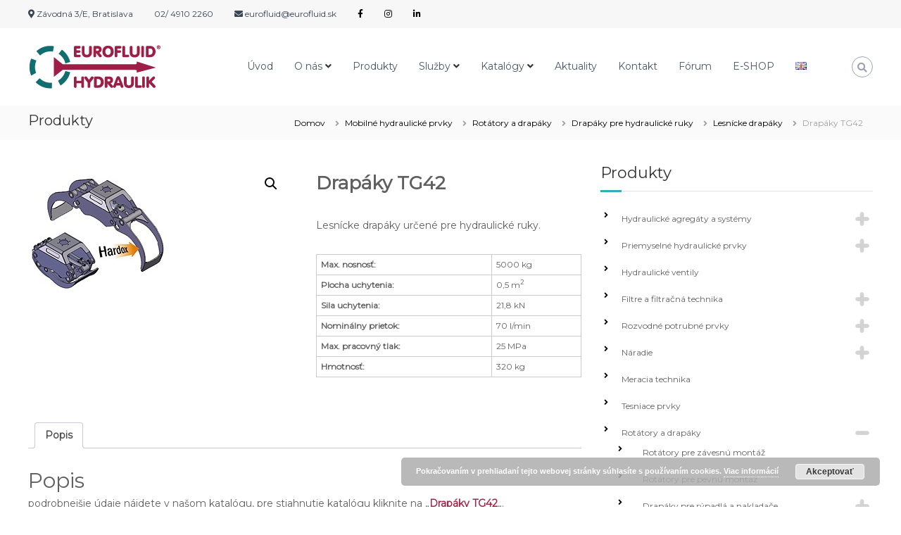

--- FILE ---
content_type: text/html; charset=UTF-8
request_url: https://www.eurofluid.sk/produkt/drapaky-tg42/
body_size: 24614
content:
<!DOCTYPE html>
<html lang="sk-SK">
<head>
		<!-- Global site tag (gtag.js) - Google Analytics -->
<script async src="https://www.googletagmanager.com/gtag/js?id=UA-144295294-1"></script>
<script>
  window.dataLayer = window.dataLayer || [];
  function gtag(){dataLayer.push(arguments);}
  gtag('js', new Date());

  gtag('config', 'UA-144295294-1');
</script>
<meta charset="UTF-8">
<meta name="viewport" content="width=device-width, initial-scale=1">
<link rel="profile" href="https://gmpg.org/xfn/11">
<link rel="pingback" href="https://www.eurofluid.sk/xmlrpc.php">
<script src = "https://widget.parkerhfde.com/widget/app.js?api_key=bfeffdb7c023d517" data-id = "fpw-script" data-div = "widget"></script>
<title>Drapáky TG42 &#8211; EUROFLUID HYDRAULIK</title>
<meta name='robots' content='max-image-preview:large' />
	<style>img:is([sizes="auto" i], [sizes^="auto," i]) { contain-intrinsic-size: 3000px 1500px }</style>
	<link rel='dns-prefetch' href='//use.fontawesome.com' />
<link href='https://fonts.gstatic.com' crossorigin rel='preconnect' />
<link rel="alternate" type="application/rss+xml" title="RSS kanál: EUROFLUID HYDRAULIK &raquo;" href="https://www.eurofluid.sk/feed/" />
<link rel="alternate" type="application/rss+xml" title="RSS kanál komentárov webu EUROFLUID HYDRAULIK &raquo;" href="https://www.eurofluid.sk/comments/feed/" />
<script type="text/javascript">
/* <![CDATA[ */
window._wpemojiSettings = {"baseUrl":"https:\/\/s.w.org\/images\/core\/emoji\/16.0.1\/72x72\/","ext":".png","svgUrl":"https:\/\/s.w.org\/images\/core\/emoji\/16.0.1\/svg\/","svgExt":".svg","source":{"concatemoji":"https:\/\/www.eurofluid.sk\/wp-includes\/js\/wp-emoji-release.min.js?ver=20ca26cbb7c283f9cc46fc14502aaa0b"}};
/*! This file is auto-generated */
!function(s,n){var o,i,e;function c(e){try{var t={supportTests:e,timestamp:(new Date).valueOf()};sessionStorage.setItem(o,JSON.stringify(t))}catch(e){}}function p(e,t,n){e.clearRect(0,0,e.canvas.width,e.canvas.height),e.fillText(t,0,0);var t=new Uint32Array(e.getImageData(0,0,e.canvas.width,e.canvas.height).data),a=(e.clearRect(0,0,e.canvas.width,e.canvas.height),e.fillText(n,0,0),new Uint32Array(e.getImageData(0,0,e.canvas.width,e.canvas.height).data));return t.every(function(e,t){return e===a[t]})}function u(e,t){e.clearRect(0,0,e.canvas.width,e.canvas.height),e.fillText(t,0,0);for(var n=e.getImageData(16,16,1,1),a=0;a<n.data.length;a++)if(0!==n.data[a])return!1;return!0}function f(e,t,n,a){switch(t){case"flag":return n(e,"\ud83c\udff3\ufe0f\u200d\u26a7\ufe0f","\ud83c\udff3\ufe0f\u200b\u26a7\ufe0f")?!1:!n(e,"\ud83c\udde8\ud83c\uddf6","\ud83c\udde8\u200b\ud83c\uddf6")&&!n(e,"\ud83c\udff4\udb40\udc67\udb40\udc62\udb40\udc65\udb40\udc6e\udb40\udc67\udb40\udc7f","\ud83c\udff4\u200b\udb40\udc67\u200b\udb40\udc62\u200b\udb40\udc65\u200b\udb40\udc6e\u200b\udb40\udc67\u200b\udb40\udc7f");case"emoji":return!a(e,"\ud83e\udedf")}return!1}function g(e,t,n,a){var r="undefined"!=typeof WorkerGlobalScope&&self instanceof WorkerGlobalScope?new OffscreenCanvas(300,150):s.createElement("canvas"),o=r.getContext("2d",{willReadFrequently:!0}),i=(o.textBaseline="top",o.font="600 32px Arial",{});return e.forEach(function(e){i[e]=t(o,e,n,a)}),i}function t(e){var t=s.createElement("script");t.src=e,t.defer=!0,s.head.appendChild(t)}"undefined"!=typeof Promise&&(o="wpEmojiSettingsSupports",i=["flag","emoji"],n.supports={everything:!0,everythingExceptFlag:!0},e=new Promise(function(e){s.addEventListener("DOMContentLoaded",e,{once:!0})}),new Promise(function(t){var n=function(){try{var e=JSON.parse(sessionStorage.getItem(o));if("object"==typeof e&&"number"==typeof e.timestamp&&(new Date).valueOf()<e.timestamp+604800&&"object"==typeof e.supportTests)return e.supportTests}catch(e){}return null}();if(!n){if("undefined"!=typeof Worker&&"undefined"!=typeof OffscreenCanvas&&"undefined"!=typeof URL&&URL.createObjectURL&&"undefined"!=typeof Blob)try{var e="postMessage("+g.toString()+"("+[JSON.stringify(i),f.toString(),p.toString(),u.toString()].join(",")+"));",a=new Blob([e],{type:"text/javascript"}),r=new Worker(URL.createObjectURL(a),{name:"wpTestEmojiSupports"});return void(r.onmessage=function(e){c(n=e.data),r.terminate(),t(n)})}catch(e){}c(n=g(i,f,p,u))}t(n)}).then(function(e){for(var t in e)n.supports[t]=e[t],n.supports.everything=n.supports.everything&&n.supports[t],"flag"!==t&&(n.supports.everythingExceptFlag=n.supports.everythingExceptFlag&&n.supports[t]);n.supports.everythingExceptFlag=n.supports.everythingExceptFlag&&!n.supports.flag,n.DOMReady=!1,n.readyCallback=function(){n.DOMReady=!0}}).then(function(){return e}).then(function(){var e;n.supports.everything||(n.readyCallback(),(e=n.source||{}).concatemoji?t(e.concatemoji):e.wpemoji&&e.twemoji&&(t(e.twemoji),t(e.wpemoji)))}))}((window,document),window._wpemojiSettings);
/* ]]> */
</script>
<style id='wp-emoji-styles-inline-css' type='text/css'>

	img.wp-smiley, img.emoji {
		display: inline !important;
		border: none !important;
		box-shadow: none !important;
		height: 1em !important;
		width: 1em !important;
		margin: 0 0.07em !important;
		vertical-align: -0.1em !important;
		background: none !important;
		padding: 0 !important;
	}
</style>
<link rel='stylesheet' id='wp-block-library-css' href='https://www.eurofluid.sk/wp-includes/css/dist/block-library/style.min.css?ver=20ca26cbb7c283f9cc46fc14502aaa0b' type='text/css' media='all' />
<style id='wp-block-library-theme-inline-css' type='text/css'>
.wp-block-audio :where(figcaption){color:#555;font-size:13px;text-align:center}.is-dark-theme .wp-block-audio :where(figcaption){color:#ffffffa6}.wp-block-audio{margin:0 0 1em}.wp-block-code{border:1px solid #ccc;border-radius:4px;font-family:Menlo,Consolas,monaco,monospace;padding:.8em 1em}.wp-block-embed :where(figcaption){color:#555;font-size:13px;text-align:center}.is-dark-theme .wp-block-embed :where(figcaption){color:#ffffffa6}.wp-block-embed{margin:0 0 1em}.blocks-gallery-caption{color:#555;font-size:13px;text-align:center}.is-dark-theme .blocks-gallery-caption{color:#ffffffa6}:root :where(.wp-block-image figcaption){color:#555;font-size:13px;text-align:center}.is-dark-theme :root :where(.wp-block-image figcaption){color:#ffffffa6}.wp-block-image{margin:0 0 1em}.wp-block-pullquote{border-bottom:4px solid;border-top:4px solid;color:currentColor;margin-bottom:1.75em}.wp-block-pullquote cite,.wp-block-pullquote footer,.wp-block-pullquote__citation{color:currentColor;font-size:.8125em;font-style:normal;text-transform:uppercase}.wp-block-quote{border-left:.25em solid;margin:0 0 1.75em;padding-left:1em}.wp-block-quote cite,.wp-block-quote footer{color:currentColor;font-size:.8125em;font-style:normal;position:relative}.wp-block-quote:where(.has-text-align-right){border-left:none;border-right:.25em solid;padding-left:0;padding-right:1em}.wp-block-quote:where(.has-text-align-center){border:none;padding-left:0}.wp-block-quote.is-large,.wp-block-quote.is-style-large,.wp-block-quote:where(.is-style-plain){border:none}.wp-block-search .wp-block-search__label{font-weight:700}.wp-block-search__button{border:1px solid #ccc;padding:.375em .625em}:where(.wp-block-group.has-background){padding:1.25em 2.375em}.wp-block-separator.has-css-opacity{opacity:.4}.wp-block-separator{border:none;border-bottom:2px solid;margin-left:auto;margin-right:auto}.wp-block-separator.has-alpha-channel-opacity{opacity:1}.wp-block-separator:not(.is-style-wide):not(.is-style-dots){width:100px}.wp-block-separator.has-background:not(.is-style-dots){border-bottom:none;height:1px}.wp-block-separator.has-background:not(.is-style-wide):not(.is-style-dots){height:2px}.wp-block-table{margin:0 0 1em}.wp-block-table td,.wp-block-table th{word-break:normal}.wp-block-table :where(figcaption){color:#555;font-size:13px;text-align:center}.is-dark-theme .wp-block-table :where(figcaption){color:#ffffffa6}.wp-block-video :where(figcaption){color:#555;font-size:13px;text-align:center}.is-dark-theme .wp-block-video :where(figcaption){color:#ffffffa6}.wp-block-video{margin:0 0 1em}:root :where(.wp-block-template-part.has-background){margin-bottom:0;margin-top:0;padding:1.25em 2.375em}
</style>
<style id='classic-theme-styles-inline-css' type='text/css'>
/*! This file is auto-generated */
.wp-block-button__link{color:#fff;background-color:#32373c;border-radius:9999px;box-shadow:none;text-decoration:none;padding:calc(.667em + 2px) calc(1.333em + 2px);font-size:1.125em}.wp-block-file__button{background:#32373c;color:#fff;text-decoration:none}
</style>
<style id='font-awesome-svg-styles-default-inline-css' type='text/css'>
.svg-inline--fa {
  display: inline-block;
  height: 1em;
  overflow: visible;
  vertical-align: -.125em;
}
</style>
<link rel='stylesheet' id='font-awesome-svg-styles-css' href='https://www.eurofluid.sk/wp-content/uploads/font-awesome/v5.12.0/css/svg-with-js.css' type='text/css' media='all' />
<style id='font-awesome-svg-styles-inline-css' type='text/css'>
   .wp-block-font-awesome-icon svg::before,
   .wp-rich-text-font-awesome-icon svg::before {content: unset;}
</style>
<style id='global-styles-inline-css' type='text/css'>
:root{--wp--preset--aspect-ratio--square: 1;--wp--preset--aspect-ratio--4-3: 4/3;--wp--preset--aspect-ratio--3-4: 3/4;--wp--preset--aspect-ratio--3-2: 3/2;--wp--preset--aspect-ratio--2-3: 2/3;--wp--preset--aspect-ratio--16-9: 16/9;--wp--preset--aspect-ratio--9-16: 9/16;--wp--preset--color--black: #000000;--wp--preset--color--cyan-bluish-gray: #abb8c3;--wp--preset--color--white: #ffffff;--wp--preset--color--pale-pink: #f78da7;--wp--preset--color--vivid-red: #cf2e2e;--wp--preset--color--luminous-vivid-orange: #ff6900;--wp--preset--color--luminous-vivid-amber: #fcb900;--wp--preset--color--light-green-cyan: #7bdcb5;--wp--preset--color--vivid-green-cyan: #00d084;--wp--preset--color--pale-cyan-blue: #8ed1fc;--wp--preset--color--vivid-cyan-blue: #0693e3;--wp--preset--color--vivid-purple: #9b51e0;--wp--preset--gradient--vivid-cyan-blue-to-vivid-purple: linear-gradient(135deg,rgba(6,147,227,1) 0%,rgb(155,81,224) 100%);--wp--preset--gradient--light-green-cyan-to-vivid-green-cyan: linear-gradient(135deg,rgb(122,220,180) 0%,rgb(0,208,130) 100%);--wp--preset--gradient--luminous-vivid-amber-to-luminous-vivid-orange: linear-gradient(135deg,rgba(252,185,0,1) 0%,rgba(255,105,0,1) 100%);--wp--preset--gradient--luminous-vivid-orange-to-vivid-red: linear-gradient(135deg,rgba(255,105,0,1) 0%,rgb(207,46,46) 100%);--wp--preset--gradient--very-light-gray-to-cyan-bluish-gray: linear-gradient(135deg,rgb(238,238,238) 0%,rgb(169,184,195) 100%);--wp--preset--gradient--cool-to-warm-spectrum: linear-gradient(135deg,rgb(74,234,220) 0%,rgb(151,120,209) 20%,rgb(207,42,186) 40%,rgb(238,44,130) 60%,rgb(251,105,98) 80%,rgb(254,248,76) 100%);--wp--preset--gradient--blush-light-purple: linear-gradient(135deg,rgb(255,206,236) 0%,rgb(152,150,240) 100%);--wp--preset--gradient--blush-bordeaux: linear-gradient(135deg,rgb(254,205,165) 0%,rgb(254,45,45) 50%,rgb(107,0,62) 100%);--wp--preset--gradient--luminous-dusk: linear-gradient(135deg,rgb(255,203,112) 0%,rgb(199,81,192) 50%,rgb(65,88,208) 100%);--wp--preset--gradient--pale-ocean: linear-gradient(135deg,rgb(255,245,203) 0%,rgb(182,227,212) 50%,rgb(51,167,181) 100%);--wp--preset--gradient--electric-grass: linear-gradient(135deg,rgb(202,248,128) 0%,rgb(113,206,126) 100%);--wp--preset--gradient--midnight: linear-gradient(135deg,rgb(2,3,129) 0%,rgb(40,116,252) 100%);--wp--preset--font-size--small: 13px;--wp--preset--font-size--medium: 20px;--wp--preset--font-size--large: 36px;--wp--preset--font-size--x-large: 42px;--wp--preset--font-family--inter: "Inter", sans-serif;--wp--preset--font-family--cardo: Cardo;--wp--preset--spacing--20: 0.44rem;--wp--preset--spacing--30: 0.67rem;--wp--preset--spacing--40: 1rem;--wp--preset--spacing--50: 1.5rem;--wp--preset--spacing--60: 2.25rem;--wp--preset--spacing--70: 3.38rem;--wp--preset--spacing--80: 5.06rem;--wp--preset--shadow--natural: 6px 6px 9px rgba(0, 0, 0, 0.2);--wp--preset--shadow--deep: 12px 12px 50px rgba(0, 0, 0, 0.4);--wp--preset--shadow--sharp: 6px 6px 0px rgba(0, 0, 0, 0.2);--wp--preset--shadow--outlined: 6px 6px 0px -3px rgba(255, 255, 255, 1), 6px 6px rgba(0, 0, 0, 1);--wp--preset--shadow--crisp: 6px 6px 0px rgba(0, 0, 0, 1);}:where(.is-layout-flex){gap: 0.5em;}:where(.is-layout-grid){gap: 0.5em;}body .is-layout-flex{display: flex;}.is-layout-flex{flex-wrap: wrap;align-items: center;}.is-layout-flex > :is(*, div){margin: 0;}body .is-layout-grid{display: grid;}.is-layout-grid > :is(*, div){margin: 0;}:where(.wp-block-columns.is-layout-flex){gap: 2em;}:where(.wp-block-columns.is-layout-grid){gap: 2em;}:where(.wp-block-post-template.is-layout-flex){gap: 1.25em;}:where(.wp-block-post-template.is-layout-grid){gap: 1.25em;}.has-black-color{color: var(--wp--preset--color--black) !important;}.has-cyan-bluish-gray-color{color: var(--wp--preset--color--cyan-bluish-gray) !important;}.has-white-color{color: var(--wp--preset--color--white) !important;}.has-pale-pink-color{color: var(--wp--preset--color--pale-pink) !important;}.has-vivid-red-color{color: var(--wp--preset--color--vivid-red) !important;}.has-luminous-vivid-orange-color{color: var(--wp--preset--color--luminous-vivid-orange) !important;}.has-luminous-vivid-amber-color{color: var(--wp--preset--color--luminous-vivid-amber) !important;}.has-light-green-cyan-color{color: var(--wp--preset--color--light-green-cyan) !important;}.has-vivid-green-cyan-color{color: var(--wp--preset--color--vivid-green-cyan) !important;}.has-pale-cyan-blue-color{color: var(--wp--preset--color--pale-cyan-blue) !important;}.has-vivid-cyan-blue-color{color: var(--wp--preset--color--vivid-cyan-blue) !important;}.has-vivid-purple-color{color: var(--wp--preset--color--vivid-purple) !important;}.has-black-background-color{background-color: var(--wp--preset--color--black) !important;}.has-cyan-bluish-gray-background-color{background-color: var(--wp--preset--color--cyan-bluish-gray) !important;}.has-white-background-color{background-color: var(--wp--preset--color--white) !important;}.has-pale-pink-background-color{background-color: var(--wp--preset--color--pale-pink) !important;}.has-vivid-red-background-color{background-color: var(--wp--preset--color--vivid-red) !important;}.has-luminous-vivid-orange-background-color{background-color: var(--wp--preset--color--luminous-vivid-orange) !important;}.has-luminous-vivid-amber-background-color{background-color: var(--wp--preset--color--luminous-vivid-amber) !important;}.has-light-green-cyan-background-color{background-color: var(--wp--preset--color--light-green-cyan) !important;}.has-vivid-green-cyan-background-color{background-color: var(--wp--preset--color--vivid-green-cyan) !important;}.has-pale-cyan-blue-background-color{background-color: var(--wp--preset--color--pale-cyan-blue) !important;}.has-vivid-cyan-blue-background-color{background-color: var(--wp--preset--color--vivid-cyan-blue) !important;}.has-vivid-purple-background-color{background-color: var(--wp--preset--color--vivid-purple) !important;}.has-black-border-color{border-color: var(--wp--preset--color--black) !important;}.has-cyan-bluish-gray-border-color{border-color: var(--wp--preset--color--cyan-bluish-gray) !important;}.has-white-border-color{border-color: var(--wp--preset--color--white) !important;}.has-pale-pink-border-color{border-color: var(--wp--preset--color--pale-pink) !important;}.has-vivid-red-border-color{border-color: var(--wp--preset--color--vivid-red) !important;}.has-luminous-vivid-orange-border-color{border-color: var(--wp--preset--color--luminous-vivid-orange) !important;}.has-luminous-vivid-amber-border-color{border-color: var(--wp--preset--color--luminous-vivid-amber) !important;}.has-light-green-cyan-border-color{border-color: var(--wp--preset--color--light-green-cyan) !important;}.has-vivid-green-cyan-border-color{border-color: var(--wp--preset--color--vivid-green-cyan) !important;}.has-pale-cyan-blue-border-color{border-color: var(--wp--preset--color--pale-cyan-blue) !important;}.has-vivid-cyan-blue-border-color{border-color: var(--wp--preset--color--vivid-cyan-blue) !important;}.has-vivid-purple-border-color{border-color: var(--wp--preset--color--vivid-purple) !important;}.has-vivid-cyan-blue-to-vivid-purple-gradient-background{background: var(--wp--preset--gradient--vivid-cyan-blue-to-vivid-purple) !important;}.has-light-green-cyan-to-vivid-green-cyan-gradient-background{background: var(--wp--preset--gradient--light-green-cyan-to-vivid-green-cyan) !important;}.has-luminous-vivid-amber-to-luminous-vivid-orange-gradient-background{background: var(--wp--preset--gradient--luminous-vivid-amber-to-luminous-vivid-orange) !important;}.has-luminous-vivid-orange-to-vivid-red-gradient-background{background: var(--wp--preset--gradient--luminous-vivid-orange-to-vivid-red) !important;}.has-very-light-gray-to-cyan-bluish-gray-gradient-background{background: var(--wp--preset--gradient--very-light-gray-to-cyan-bluish-gray) !important;}.has-cool-to-warm-spectrum-gradient-background{background: var(--wp--preset--gradient--cool-to-warm-spectrum) !important;}.has-blush-light-purple-gradient-background{background: var(--wp--preset--gradient--blush-light-purple) !important;}.has-blush-bordeaux-gradient-background{background: var(--wp--preset--gradient--blush-bordeaux) !important;}.has-luminous-dusk-gradient-background{background: var(--wp--preset--gradient--luminous-dusk) !important;}.has-pale-ocean-gradient-background{background: var(--wp--preset--gradient--pale-ocean) !important;}.has-electric-grass-gradient-background{background: var(--wp--preset--gradient--electric-grass) !important;}.has-midnight-gradient-background{background: var(--wp--preset--gradient--midnight) !important;}.has-small-font-size{font-size: var(--wp--preset--font-size--small) !important;}.has-medium-font-size{font-size: var(--wp--preset--font-size--medium) !important;}.has-large-font-size{font-size: var(--wp--preset--font-size--large) !important;}.has-x-large-font-size{font-size: var(--wp--preset--font-size--x-large) !important;}
:where(.wp-block-post-template.is-layout-flex){gap: 1.25em;}:where(.wp-block-post-template.is-layout-grid){gap: 1.25em;}
:where(.wp-block-columns.is-layout-flex){gap: 2em;}:where(.wp-block-columns.is-layout-grid){gap: 2em;}
:root :where(.wp-block-pullquote){font-size: 1.5em;line-height: 1.6;}
</style>
<link rel='stylesheet' id='dashicons-css' href='https://www.eurofluid.sk/wp-includes/css/dashicons.min.css?ver=20ca26cbb7c283f9cc46fc14502aaa0b' type='text/css' media='all' />
<link rel='stylesheet' id='everest-forms-general-css' href='https://www.eurofluid.sk/wp-content/plugins/everest-forms/assets/css/everest-forms.css?ver=3.4.1' type='text/css' media='all' />
<link rel='stylesheet' id='jquery-intl-tel-input-css' href='https://www.eurofluid.sk/wp-content/plugins/everest-forms/assets/css/intlTelInput.css?ver=3.4.1' type='text/css' media='all' />
<link rel='stylesheet' id='photoswipe-css' href='https://www.eurofluid.sk/wp-content/plugins/woocommerce/assets/css/photoswipe/photoswipe.min.css?ver=9.4.4' type='text/css' media='all' />
<link rel='stylesheet' id='photoswipe-default-skin-css' href='https://www.eurofluid.sk/wp-content/plugins/woocommerce/assets/css/photoswipe/default-skin/default-skin.min.css?ver=9.4.4' type='text/css' media='all' />
<link rel='stylesheet' id='woocommerce-layout-css' href='https://www.eurofluid.sk/wp-content/plugins/woocommerce/assets/css/woocommerce-layout.css?ver=9.4.4' type='text/css' media='all' />
<link rel='stylesheet' id='woocommerce-smallscreen-css' href='https://www.eurofluid.sk/wp-content/plugins/woocommerce/assets/css/woocommerce-smallscreen.css?ver=9.4.4' type='text/css' media='only screen and (max-width: 768px)' />
<link rel='stylesheet' id='woocommerce-general-css' href='https://www.eurofluid.sk/wp-content/plugins/woocommerce/assets/css/woocommerce.css?ver=9.4.4' type='text/css' media='all' />
<style id='woocommerce-inline-inline-css' type='text/css'>
.woocommerce form .form-row .required { visibility: hidden; }
</style>
<link rel='stylesheet' id='wp-show-posts-css' href='https://www.eurofluid.sk/wp-content/plugins/wp-show-posts/css/wp-show-posts-min.css?ver=1.1.6' type='text/css' media='all' />
<link rel='stylesheet' id='font-awesome-css' href='https://www.eurofluid.sk/wp-content/themes/flash/css/font-awesome.min.css?ver=20ca26cbb7c283f9cc46fc14502aaa0b' type='text/css' media='' />
<link rel='stylesheet' id='flash-style-css' href='https://www.eurofluid.sk/wp-content/themes/flash-child/style.css?ver=20ca26cbb7c283f9cc46fc14502aaa0b' type='text/css' media='all' />
<style id='flash-style-inline-css' type='text/css'>

		/* Site Title */
		.site-branding {
			margin: 0 auto 0 0;
		}

		.site-branding .site-title,
		.site-description {
			clip: rect(1px, 1px, 1px, 1px);
			position: absolute !important;
			height: 1px;
			width: 1px;
			overflow: hidden;
		}
		.logo .logo-text{
			padding: 0;
		}
		
</style>
<link rel='stylesheet' id='responsive-css' href='https://www.eurofluid.sk/wp-content/themes/flash/css/responsive.min.css?ver=20ca26cbb7c283f9cc46fc14502aaa0b' type='text/css' media='' />
<link rel='stylesheet' id='font-awesome-official-css' href='https://use.fontawesome.com/releases/v5.12.0/css/all.css' type='text/css' media='all' integrity="sha384-REHJTs1r2ErKBuJB0fCK99gCYsVjwxHrSU0N7I1zl9vZbggVJXRMsv/sLlOAGb4M" crossorigin="anonymous" />
<link rel='stylesheet' id='font-awesome-official-v4shim-css' href='https://use.fontawesome.com/releases/v5.12.0/css/v4-shims.css' type='text/css' media='all' integrity="sha384-AL44/7DEVqkvY9j8IjGLGZgFmHAjuHa+2RIWKxDliMNIfSs9g14/BRpYwHrWQgz6" crossorigin="anonymous" />
<style id='font-awesome-official-v4shim-inline-css' type='text/css'>
@font-face {
font-family: "FontAwesome";
font-display: block;
src: url("https://use.fontawesome.com/releases/v5.12.0/webfonts/fa-brands-400.eot"),
		url("https://use.fontawesome.com/releases/v5.12.0/webfonts/fa-brands-400.eot?#iefix") format("embedded-opentype"),
		url("https://use.fontawesome.com/releases/v5.12.0/webfonts/fa-brands-400.woff2") format("woff2"),
		url("https://use.fontawesome.com/releases/v5.12.0/webfonts/fa-brands-400.woff") format("woff"),
		url("https://use.fontawesome.com/releases/v5.12.0/webfonts/fa-brands-400.ttf") format("truetype"),
		url("https://use.fontawesome.com/releases/v5.12.0/webfonts/fa-brands-400.svg#fontawesome") format("svg");
}

@font-face {
font-family: "FontAwesome";
font-display: block;
src: url("https://use.fontawesome.com/releases/v5.12.0/webfonts/fa-solid-900.eot"),
		url("https://use.fontawesome.com/releases/v5.12.0/webfonts/fa-solid-900.eot?#iefix") format("embedded-opentype"),
		url("https://use.fontawesome.com/releases/v5.12.0/webfonts/fa-solid-900.woff2") format("woff2"),
		url("https://use.fontawesome.com/releases/v5.12.0/webfonts/fa-solid-900.woff") format("woff"),
		url("https://use.fontawesome.com/releases/v5.12.0/webfonts/fa-solid-900.ttf") format("truetype"),
		url("https://use.fontawesome.com/releases/v5.12.0/webfonts/fa-solid-900.svg#fontawesome") format("svg");
}

@font-face {
font-family: "FontAwesome";
font-display: block;
src: url("https://use.fontawesome.com/releases/v5.12.0/webfonts/fa-regular-400.eot"),
		url("https://use.fontawesome.com/releases/v5.12.0/webfonts/fa-regular-400.eot?#iefix") format("embedded-opentype"),
		url("https://use.fontawesome.com/releases/v5.12.0/webfonts/fa-regular-400.woff2") format("woff2"),
		url("https://use.fontawesome.com/releases/v5.12.0/webfonts/fa-regular-400.woff") format("woff"),
		url("https://use.fontawesome.com/releases/v5.12.0/webfonts/fa-regular-400.ttf") format("truetype"),
		url("https://use.fontawesome.com/releases/v5.12.0/webfonts/fa-regular-400.svg#fontawesome") format("svg");
unicode-range: U+F004-F005,U+F007,U+F017,U+F022,U+F024,U+F02E,U+F03E,U+F044,U+F057-F059,U+F06E,U+F070,U+F075,U+F07B-F07C,U+F080,U+F086,U+F089,U+F094,U+F09D,U+F0A0,U+F0A4-F0A7,U+F0C5,U+F0C7-F0C8,U+F0E0,U+F0EB,U+F0F3,U+F0F8,U+F0FE,U+F111,U+F118-F11A,U+F11C,U+F133,U+F144,U+F146,U+F14A,U+F14D-F14E,U+F150-F152,U+F15B-F15C,U+F164-F165,U+F185-F186,U+F191-F192,U+F1AD,U+F1C1-F1C9,U+F1CD,U+F1D8,U+F1E3,U+F1EA,U+F1F6,U+F1F9,U+F20A,U+F247-F249,U+F24D,U+F254-F25B,U+F25D,U+F267,U+F271-F274,U+F279,U+F28B,U+F28D,U+F2B5-F2B6,U+F2B9,U+F2BB,U+F2BD,U+F2C1-F2C2,U+F2D0,U+F2D2,U+F2DC,U+F2ED,U+F328,U+F358-F35B,U+F3A5,U+F3D1,U+F410,U+F4AD;
}
</style>
<script type="text/javascript" src="https://www.eurofluid.sk/wp-includes/js/jquery/jquery.min.js?ver=3.7.1" id="jquery-core-js"></script>
<script type="text/javascript" src="https://www.eurofluid.sk/wp-includes/js/jquery/jquery-migrate.min.js?ver=3.4.1" id="jquery-migrate-js"></script>
<script type="text/javascript" src="https://www.eurofluid.sk/wp-content/plugins/woocommerce/assets/js/zoom/jquery.zoom.min.js?ver=1.7.21-wc.9.4.4" id="zoom-js" defer="defer" data-wp-strategy="defer"></script>
<script type="text/javascript" src="https://www.eurofluid.sk/wp-content/plugins/woocommerce/assets/js/flexslider/jquery.flexslider.min.js?ver=2.7.2-wc.9.4.4" id="flexslider-js" defer="defer" data-wp-strategy="defer"></script>
<script type="text/javascript" src="https://www.eurofluid.sk/wp-content/plugins/woocommerce/assets/js/photoswipe/photoswipe.min.js?ver=4.1.1-wc.9.4.4" id="photoswipe-js" defer="defer" data-wp-strategy="defer"></script>
<script type="text/javascript" src="https://www.eurofluid.sk/wp-content/plugins/woocommerce/assets/js/photoswipe/photoswipe-ui-default.min.js?ver=4.1.1-wc.9.4.4" id="photoswipe-ui-default-js" defer="defer" data-wp-strategy="defer"></script>
<script type="text/javascript" id="wc-single-product-js-extra">
/* <![CDATA[ */
var wc_single_product_params = {"i18n_required_rating_text":"Pros\u00edm ohodno\u0165te","review_rating_required":"yes","flexslider":{"rtl":false,"animation":"slide","smoothHeight":true,"directionNav":false,"controlNav":"thumbnails","slideshow":false,"animationSpeed":500,"animationLoop":false,"allowOneSlide":false},"zoom_enabled":"1","zoom_options":[],"photoswipe_enabled":"1","photoswipe_options":{"shareEl":false,"closeOnScroll":false,"history":false,"hideAnimationDuration":0,"showAnimationDuration":0},"flexslider_enabled":"1"};
/* ]]> */
</script>
<script type="text/javascript" src="https://www.eurofluid.sk/wp-content/plugins/woocommerce/assets/js/frontend/single-product.min.js?ver=9.4.4" id="wc-single-product-js" defer="defer" data-wp-strategy="defer"></script>
<script type="text/javascript" src="https://www.eurofluid.sk/wp-content/plugins/woocommerce/assets/js/jquery-blockui/jquery.blockUI.min.js?ver=2.7.0-wc.9.4.4" id="jquery-blockui-js" defer="defer" data-wp-strategy="defer"></script>
<script type="text/javascript" src="https://www.eurofluid.sk/wp-content/plugins/woocommerce/assets/js/js-cookie/js.cookie.min.js?ver=2.1.4-wc.9.4.4" id="js-cookie-js" defer="defer" data-wp-strategy="defer"></script>
<script type="text/javascript" id="woocommerce-js-extra">
/* <![CDATA[ */
var woocommerce_params = {"ajax_url":"\/wp-admin\/admin-ajax.php","wc_ajax_url":"\/?wc-ajax=%%endpoint%%"};
/* ]]> */
</script>
<script type="text/javascript" src="https://www.eurofluid.sk/wp-content/plugins/woocommerce/assets/js/frontend/woocommerce.min.js?ver=9.4.4" id="woocommerce-js" defer="defer" data-wp-strategy="defer"></script>
<link rel="https://api.w.org/" href="https://www.eurofluid.sk/wp-json/" /><link rel="alternate" title="JSON" type="application/json" href="https://www.eurofluid.sk/wp-json/wp/v2/product/10383" /><link rel="EditURI" type="application/rsd+xml" title="RSD" href="https://www.eurofluid.sk/xmlrpc.php?rsd" />
<link rel="canonical" href="https://www.eurofluid.sk/produkt/drapaky-tg42/" />
<link rel="alternate" title="oEmbed (JSON)" type="application/json+oembed" href="https://www.eurofluid.sk/wp-json/oembed/1.0/embed?url=https%3A%2F%2Fwww.eurofluid.sk%2Fprodukt%2Fdrapaky-tg42%2F" />
<link rel="alternate" title="oEmbed (XML)" type="text/xml+oembed" href="https://www.eurofluid.sk/wp-json/oembed/1.0/embed?url=https%3A%2F%2Fwww.eurofluid.sk%2Fprodukt%2Fdrapaky-tg42%2F&#038;format=xml" />
   <script type="text/javascript">
   var _gaq = _gaq || [];
   _gaq.push(['_setAccount', 'UA-136612395-1']);
   _gaq.push(['_trackPageview']);
   (function() {
   var ga = document.createElement('script'); ga.type = 'text/javascript'; ga.async = true;
   ga.src = ('https:' == document.location.protocol ? 'https://ssl' : 'http://www') + '.google-analytics.com/ga.js';
   var s = document.getElementsByTagName('script')[0]; s.parentNode.insertBefore(ga, s);
   })();
   </script>
	<noscript><style>.woocommerce-product-gallery{ opacity: 1 !important; }</style></noscript>
	<style class='wp-fonts-local' type='text/css'>
@font-face{font-family:Inter;font-style:normal;font-weight:300 900;font-display:fallback;src:url('https://www.eurofluid.sk/wp-content/plugins/woocommerce/assets/fonts/Inter-VariableFont_slnt,wght.woff2') format('woff2');font-stretch:normal;}
@font-face{font-family:Cardo;font-style:normal;font-weight:400;font-display:fallback;src:url('https://www.eurofluid.sk/wp-content/plugins/woocommerce/assets/fonts/cardo_normal_400.woff2') format('woff2');}
</style>
<link rel="icon" href="https://www.eurofluid.sk/wp-content/uploads/2018/11/eurofluid-logo-1.jpg" sizes="32x32" />
<link rel="icon" href="https://www.eurofluid.sk/wp-content/uploads/2018/11/eurofluid-logo-1.jpg" sizes="192x192" />
<link rel="apple-touch-icon" href="https://www.eurofluid.sk/wp-content/uploads/2018/11/eurofluid-logo-1.jpg" />
<meta name="msapplication-TileImage" content="https://www.eurofluid.sk/wp-content/uploads/2018/11/eurofluid-logo-1.jpg" />
		<style type="text/css" id="wp-custom-css">
			.bbpress .x-container.max.width {
    max-width: 100%;
    width: 95%;
}

body{font-family:Montserrat;font-weight:400;}/* cyrillic-ext */

@font-face {
  font-family: 'Montserrat';
  font-style: normal;
  font-weight: 400;
  font-display: swap;
  src: url("/wp-content/fonts/montserrat/JTUHjIg1_i6t8kCHKm4532VJOt5-QNFgpCtr6Hw0aXx-p7K4GLvztg.woff") format('woff');
  unicode-range: U+0460-052F, U+1C80-1C88, U+20B4, U+2DE0-2DFF, U+A640-A69F, U+FE2E-FE2F;

}

/* cyrillic */

@font-face {
  font-family: 'Montserrat';
  font-style: normal;
  font-weight: 400;
  font-display: swap;
  src: url("/wp-content/fonts/montserrat/JTUHjIg1_i6t8kCHKm4532VJOt5-QNFgpCtr6Hw9aXx-p7K4GLvztg.woff") format('woff');
  unicode-range: U+0301, U+0400-045F, U+0490-0491, U+04B0-04B1, U+2116;

}

/* vietnamese */

@font-face {
  font-family: 'Montserrat';
  font-style: normal;
  font-weight: 400;
  font-display: swap;
  src: url("/wp-content/fonts/montserrat/JTUHjIg1_i6t8kCHKm4532VJOt5-QNFgpCtr6Hw2aXx-p7K4GLvztg.woff") format('woff');
  unicode-range: U+0102-0103, U+0110-0111, U+0128-0129, U+0168-0169, U+01A0-01A1, U+01AF-01B0, U+1EA0-1EF9, U+20AB;

}

/* latin-ext */

@font-face {
  font-family: 'Montserrat';
  font-style: normal;
  font-weight: 400;
  font-display: swap;
  src: url("/wp-content/fonts/montserrat/JTUHjIg1_i6t8kCHKm4532VJOt5-QNFgpCtr6Hw3aXx-p7K4GLvztg.woff") format('woff');
  unicode-range: U+0100-024F, U+0259, U+1E00-1EFF, U+2020, U+20A0-20AB, U+20AD-20CF, U+2113, U+2C60-2C7F, U+A720-A7FF;

}

/* latin */

@font-face {
  font-family: 'Montserrat';
  font-style: normal;
  font-weight: 400;
  font-display: swap;

  src: url("/wp-content/fonts/montserrat/JTUHjIg1_i6t8kCHKm4532VJOt5-QNFgpCtr6Hw5aXx-p7K4GLs.woff") format('woff');
  unicode-range: U+0000-00FF, U+0131, U+0152-0153, U+02BB-02BC, U+02C6, U+02DA, U+02DC, U+2000-206F, U+2074, U+20AC, U+2122, U+2191, U+2193, U+2212, U+2215, U+FEFF, U+FFFD;

}

.logo-image a.custom-logo-link {
    display: inline-block;
}

 a {
 display: inline-block;
}

/* produktove znacky */
.produktove-znacky img
{
	width:325px !important;
	height:150px !important;
}
.term-description {
    text-align: justify;
}
.woocommerce-product-details__short-description,
.woocommerce-Tabs-panel--description {
    text-align: justify;
}		</style>
		<style id="kirki-inline-styles">body{font-family:Montserrat;font-weight:400;}/* cyrillic-ext */
@font-face {
  font-family: 'Montserrat';
  font-style: normal;
  font-weight: 400;
  font-display: swap;
  src: url(https://www.eurofluid.sk/wp-content/fonts/montserrat/font) format('woff');
  unicode-range: U+0460-052F, U+1C80-1C8A, U+20B4, U+2DE0-2DFF, U+A640-A69F, U+FE2E-FE2F;
}
/* cyrillic */
@font-face {
  font-family: 'Montserrat';
  font-style: normal;
  font-weight: 400;
  font-display: swap;
  src: url(https://www.eurofluid.sk/wp-content/fonts/montserrat/font) format('woff');
  unicode-range: U+0301, U+0400-045F, U+0490-0491, U+04B0-04B1, U+2116;
}
/* vietnamese */
@font-face {
  font-family: 'Montserrat';
  font-style: normal;
  font-weight: 400;
  font-display: swap;
  src: url(https://www.eurofluid.sk/wp-content/fonts/montserrat/font) format('woff');
  unicode-range: U+0102-0103, U+0110-0111, U+0128-0129, U+0168-0169, U+01A0-01A1, U+01AF-01B0, U+0300-0301, U+0303-0304, U+0308-0309, U+0323, U+0329, U+1EA0-1EF9, U+20AB;
}
/* latin-ext */
@font-face {
  font-family: 'Montserrat';
  font-style: normal;
  font-weight: 400;
  font-display: swap;
  src: url(https://www.eurofluid.sk/wp-content/fonts/montserrat/font) format('woff');
  unicode-range: U+0100-02BA, U+02BD-02C5, U+02C7-02CC, U+02CE-02D7, U+02DD-02FF, U+0304, U+0308, U+0329, U+1D00-1DBF, U+1E00-1E9F, U+1EF2-1EFF, U+2020, U+20A0-20AB, U+20AD-20C0, U+2113, U+2C60-2C7F, U+A720-A7FF;
}
/* latin */
@font-face {
  font-family: 'Montserrat';
  font-style: normal;
  font-weight: 400;
  font-display: swap;
  src: url(https://www.eurofluid.sk/wp-content/fonts/montserrat/font) format('woff');
  unicode-range: U+0000-00FF, U+0131, U+0152-0153, U+02BB-02BC, U+02C6, U+02DA, U+02DC, U+0304, U+0308, U+0329, U+2000-206F, U+20AC, U+2122, U+2191, U+2193, U+2212, U+2215, U+FEFF, U+FFFD;
}</style>
<style>
@font-face {
    font-family: "Montserrat";
}



</style>

<link rel="preconnect" href="https://fonts.googleapis.com">
<link rel="preconnect" href="https://fonts.gstatic.com" crossorigin>
<link href="https://fonts.googleapis.com/css2?family=Montserrat&display=swap" rel="stylesheet">

</head>

<body data-rsssl=1 class="wp-singular product-template-default single single-product postid-10383 wp-custom-logo wp-embed-responsive wp-theme-flash wp-child-theme-flash-child theme-flash everest-forms-no-js woocommerce woocommerce-page woocommerce-no-js group-blog  header-sticky left-logo-right-menu right-sidebar">

	
	<script>
		 var lastScrollTop = 0, delta = 5;
			jQuery(window).scroll(function(event) {
				var nowScrollTop = jQuery(this).scrollTop();
		 if(Math.abs(lastScrollTop - nowScrollTop) >= delta){
		 	if (nowScrollTop > lastScrollTop){
		 		// ACTION ON
		 		// SCROLLING DOWN 
		 		 if (nowScrollTop > 100){
					jQuery("#masthead").css("display", "none");
				} 
		 	} else {
		 		// ACTION ON
		 		// SCROLLING UP 
		 		jQuery("#masthead").css("display", "block");
			}
		 lastScrollTop = nowScrollTop;
		 }
	 });
	</script>
	
<div id="preloader-background">
	<div id="spinners">
		<div id="preloader">
			<span></span>
			<span></span>
			<span></span>
			<span></span>
			<span></span>
		</div>
	</div>
</div>


<div id="page" class="site">
	<a class="skip-link screen-reader-text" href="#content">Skip to content</a>

	
	<header id="masthead" class="site-header" role="banner">
				<div class="header-top">
			<div class="tg-container">
				<div class="tg-column-wrapper clearfix">
					<div class="left-content">
						<ul class="contact-info">
 	<li><i class="fa fa-map-marker"></i> Závodná 3/E, Bratislava</li>
 	<li>02/ 4910 2260</li>
 	<li><i class="fa fa-envelope"></i> eurofluid@eurofluid.sk</li>
 	<li><a href="https://www.facebook.com/p/Eurofluid-Hydraulik-SR-sro-100063963517109/"><i class="fa fa-facebook"></i></a></li>
 	<li><a href="https://www.instagram.com/eurofluid_hydraulik_sr/" target="_blank"><i class="fa fa-instagram"></i></a></li>
 	<li><a href="https://sk.linkedin.com/company/eurofluid-hydraulik" target="_blank"><i class="fa fa-linkedin"></i></a></li>
</ul>					</div>
					<div class="right-content">
											</div>
				</div>
			</div>
		</div>
		
		<div class="header-bottom">
			<div class="tg-container">

				<div class="logo">
										<figure class="logo-image">
						<a href="https://www.eurofluid.sk/" class="custom-logo-link" rel="home"><img width="190" height="70" src="https://www.eurofluid.sk/wp-content/uploads/2018/10/eurofluid-logo-01.png" class="custom-logo" alt="EUROFLUID HYDRAULIK SR s.r.o. Inovatívne riešenia vo fluidných systémoch. Dodávka prvkov popredných svetových výrobcov." decoding="async" /></a>											</figure>
					
					<div class="logo-text site-branding">
													<p class="site-title"><a href="https://www.eurofluid.sk/" rel="home">EUROFLUID HYDRAULIK</a></p>
													<p class="site-description">EUROFLUID HYDRAULIK SR s.r.o. Inovatívne riešenia vo fluidných systémoch. Dodávka prvkov popredných svetových výrobcov.</p>
											</div>
				</div>
				<div class="site-navigation-wrapper">
					<nav id="site-navigation" class="main-navigation" role="navigation">
						<div class="menu-toggle">
							<i class="fa fa-bars"></i>
						</div>
						<div class="menu-menu-container"><ul id="primary-menu" class="menu"><li id="menu-item-539" class="menu-item menu-item-type-post_type menu-item-object-page menu-item-home menu-item-539"><a href="https://www.eurofluid.sk/">Úvod</a></li>
<li id="menu-item-544" class="menu-item menu-item-type-post_type menu-item-object-page menu-item-has-children menu-item-544"><a href="https://www.eurofluid.sk/o-spolocnosti/">O nás</a>
<ul class="sub-menu">
	<li id="menu-item-11288" class="menu-item menu-item-type-post_type menu-item-object-page menu-item-11288"><a href="https://www.eurofluid.sk/o-spolocnosti/">O spoločnosti</a></li>
	<li id="menu-item-1331" class="menu-item menu-item-type-post_type menu-item-object-page menu-item-1331"><a href="https://www.eurofluid.sk/o-spolocnosti/referencie/">Referencie</a></li>
	<li id="menu-item-16588" class="menu-item menu-item-type-post_type menu-item-object-page menu-item-16588"><a href="https://www.eurofluid.sk/o-spolocnosti/pracovne-ponuky/">Pracovné ponuky</a></li>
	<li id="menu-item-545" class="menu-item menu-item-type-post_type menu-item-object-page menu-item-545"><a href="https://www.eurofluid.sk/o-spolocnosti/reklamacny-poriadok/">Reklamačný poriadok</a></li>
	<li id="menu-item-546" class="menu-item menu-item-type-post_type menu-item-object-page menu-item-546"><a href="https://www.eurofluid.sk/o-spolocnosti/obchodne-podmienky/">Obchodné podmienky</a></li>
	<li id="menu-item-547" class="menu-item menu-item-type-post_type menu-item-object-page menu-item-privacy-policy menu-item-547"><a rel="privacy-policy" href="https://www.eurofluid.sk/o-spolocnosti/ochrana-sukromia/">Zásady ochrany osobných údajov</a></li>
	<li id="menu-item-1325" class="menu-item menu-item-type-post_type menu-item-object-page menu-item-1325"><a href="https://www.eurofluid.sk/o-spolocnosti/privacy-policy-cookies/">Privacy policy cookies</a></li>
</ul>
</li>
<li id="menu-item-543" class="menu-item menu-item-type-post_type menu-item-object-page current_page_parent menu-item-543"><a href="https://www.eurofluid.sk/obchod/">Produkty</a></li>
<li id="menu-item-541" class="menu-item menu-item-type-post_type menu-item-object-page menu-item-has-children menu-item-541"><a href="https://www.eurofluid.sk/sluzby/">Služby</a>
<ul class="sub-menu">
	<li id="menu-item-13225" class="menu-item menu-item-type-post_type menu-item-object-page menu-item-13225"><a href="https://www.eurofluid.sk/sluzby/">Ponuka služieb</a></li>
	<li id="menu-item-542" class="menu-item menu-item-type-post_type menu-item-object-page menu-item-542"><a href="https://www.eurofluid.sk/sluzby/zapoziciavanie-zariadeni/">Zapožičiavanie zariadení</a></li>
	<li id="menu-item-13828" class="menu-item menu-item-type-post_type menu-item-object-page menu-item-13828"><a href="https://www.eurofluid.sk/sluzby/parkerstore/">ParkerStore</a></li>
	<li id="menu-item-16233" class="menu-item menu-item-type-post_type menu-item-object-page menu-item-16233"><a href="https://www.eurofluid.sk/sluzby/instalacia-riadeneho-pohonu-energeticky-audit/">Inštalácia riadeného pohonu (energetický audit)</a></li>
	<li id="menu-item-14276" class="menu-item menu-item-type-post_type menu-item-object-page menu-item-14276"><a href="https://www.eurofluid.sk/sluzby/vyhladavac-parfit/">Vyhľadávač filtračných vložiek PARFIT</a></li>
</ul>
</li>
<li id="menu-item-12868" class="menu-item menu-item-type-custom menu-item-object-custom menu-item-has-children menu-item-12868"><a href="#">Katalógy</a>
<ul class="sub-menu">
	<li id="menu-item-13123" class="menu-item menu-item-type-post_type menu-item-object-page menu-item-13123"><a href="https://www.eurofluid.sk/katalogy-eurofluid/prehlad-vyrobkov-s-hlavnymi-parametrami-2/">Prehľad výrobkov s hlavnými parametrami</a></li>
	<li id="menu-item-1072" class="menu-item menu-item-type-post_type menu-item-object-page menu-item-1072"><a href="https://www.eurofluid.sk/katalogy-eurofluid/podrobne-katalogy-vyrobcov/">Podrobné katalógy výrobcov</a></li>
	<li id="menu-item-1073" class="menu-item menu-item-type-post_type menu-item-object-page menu-item-1073"><a href="https://www.eurofluid.sk/katalogy-eurofluid/katalogy-jednotlivych-vyrobkov-v-slovencine/">Katalógy jednotlivých výrobkov v slovenčine</a></li>
	<li id="menu-item-11919" class="menu-item menu-item-type-post_type menu-item-object-page menu-item-11919"><a href="https://www.eurofluid.sk/katalogy-eurofluid/prehlad-vyrobkov-podla-vyrobcov/">Prehľad výrobkov podľa výrobcov</a></li>
	<li id="menu-item-14943" class="menu-item menu-item-type-post_type menu-item-object-page menu-item-14943"><a href="https://www.eurofluid.sk/katalogy-eurofluid/katalog-parker/">Katalóg Parker Hannifin</a></li>
</ul>
</li>
<li id="menu-item-1329" class="menu-item menu-item-type-post_type menu-item-object-page menu-item-1329"><a href="https://www.eurofluid.sk/aktuality/">Aktuality</a></li>
<li id="menu-item-540" class="menu-item menu-item-type-post_type menu-item-object-page menu-item-540"><a href="https://www.eurofluid.sk/kontakty/">Kontakt</a></li>
<li id="menu-item-14700" class="menu-item menu-item-type-post_type menu-item-object-page menu-item-14700"><a href="https://www.eurofluid.sk/forum/">Fórum</a></li>
<li id="menu-item-15105" class="menu-item menu-item-type-custom menu-item-object-custom menu-item-15105"><a href="https://eshop.eurofluid.sk">E-SHOP</a></li>
<li id="menu-item-548-en" class="lang-item lang-item-22 lang-item-en no-translation lang-item-first menu-item menu-item-type-custom menu-item-object-custom menu-item-548-en"><a href="https://www.eurofluid.sk/en/eurofluid-2/" hreflang="en-GB" lang="en-GB"><img src="[data-uri]" alt="English" width="16" height="11" style="width: 16px; height: 11px;" /></a></li>
</ul></div>					</nav><!-- #site-navigation -->

					
									</div>

				<div class="header-action-container">
					
										<div class="search-wrap">
						<div class="search-icon">
							<i class="fa fa-search"></i>
						</div>
						<div class="search-box">
							
<form role="search" method="get" class="searchform" action="https://www.eurofluid.sk/">
	<label>
		<span class="screen-reader-text">Search for:</span>
		<input type="search" class="search-field" placeholder="Search &hellip;" value="" name="s" />
	</label>
	<button type="submit" class="search-submit btn search-btn"><span class="screen-reader-text">Search</span><i class="fa fa-search"></i></button>
</form>
						</div>
					</div>
									</div>
			</div>
		</div>
	</header><!-- #masthead -->

	
	
		<nav id="flash-breadcrumbs" class="breadcrumb-trail breadcrumbs">
		<div class="tg-container">
			<h1 class="trail-title">Produkty</h1>			<nav class="woocommerce-breadcrumb" aria-label="Breadcrumb"><span><a href="https://www.eurofluid.sk">Domov</a></span><span><a href="https://www.eurofluid.sk/kategoria-produktu/mobilne-hydraulicke-prvky/">Mobilné hydraulické prvky</a></span><span><a href="https://www.eurofluid.sk/kategoria-produktu/mobilne-hydraulicke-prvky/rotatory-a-drapaky-sk/">Rotátory a drapáky</a></span><span><a href="https://www.eurofluid.sk/kategoria-produktu/mobilne-hydraulicke-prvky/rotatory-a-drapaky-sk/drapaky-pre-hydraulicke-ruky/">Drapáky pre hydraulické ruky</a></span><span><a href="https://www.eurofluid.sk/kategoria-produktu/mobilne-hydraulicke-prvky/rotatory-a-drapaky-sk/drapaky-pre-hydraulicke-ruky/lesnicke-drapaky/">Lesnícke drapáky</a></span><span>Drapáky TG42</span></nav>		</div>
	</nav>
	
	
	<div id="content" class="site-content">
		<div class="tg-container">

	<div id="primary" class="content-area"><main id="main" class="site-main" role="main">
					
			<div class="woocommerce-notices-wrapper"></div><div id="product-10383" class="product type-product post-10383 status-publish first instock product_cat-lesnicke-drapaky has-post-thumbnail shipping-taxable product-type-simple">

	<div class="woocommerce-product-gallery woocommerce-product-gallery--with-images woocommerce-product-gallery--columns-4 images" data-columns="4" style="opacity: 0; transition: opacity .25s ease-in-out;">
	<div class="woocommerce-product-gallery__wrapper">
		<div data-thumb="https://www.eurofluid.sk/wp-content/uploads/2012/05/Drap__ky_TG42_4fc3551d96725-100x100.jpg" data-thumb-alt="" data-thumb-srcset="https://www.eurofluid.sk/wp-content/uploads/2012/05/Drap__ky_TG42_4fc3551d96725-100x100.jpg 100w, https://www.eurofluid.sk/wp-content/uploads/2012/05/Drap__ky_TG42_4fc3551d96725-150x150.jpg 150w, https://www.eurofluid.sk/wp-content/uploads/2012/05/Drap__ky_TG42_4fc3551d96725.jpg 200w" class="woocommerce-product-gallery__image"><a href="https://www.eurofluid.sk/wp-content/uploads/2012/05/Drap__ky_TG42_4fc3551d96725.jpg"><img width="200" height="200" src="https://www.eurofluid.sk/wp-content/uploads/2012/05/Drap__ky_TG42_4fc3551d96725.jpg" class="wp-post-image" alt="" data-caption="" data-src="https://www.eurofluid.sk/wp-content/uploads/2012/05/Drap__ky_TG42_4fc3551d96725.jpg" data-large_image="https://www.eurofluid.sk/wp-content/uploads/2012/05/Drap__ky_TG42_4fc3551d96725.jpg" data-large_image_width="200" data-large_image_height="200" decoding="async" srcset="https://www.eurofluid.sk/wp-content/uploads/2012/05/Drap__ky_TG42_4fc3551d96725.jpg 200w, https://www.eurofluid.sk/wp-content/uploads/2012/05/Drap__ky_TG42_4fc3551d96725-150x150.jpg 150w, https://www.eurofluid.sk/wp-content/uploads/2012/05/Drap__ky_TG42_4fc3551d96725-100x100.jpg 100w" sizes="(max-width: 200px) 100vw, 200px" /></a></div>	</div>
</div>

	<div class="summary entry-summary">
		<h1 class="product_title entry-title">Drapáky TG42</h1><p class="price"></p>
<div class="woocommerce-product-details__short-description">
	<p>Lesnícke drapáky určené pre hydraulické ruky.</p>
<table style="width: 100%; height: 100%;" border="0">
<tbody>
<tr>
<td><strong>Max. nosnosť:</strong></td>
<td>5000 kg</td>
</tr>
<tr>
<td><strong>Plocha uchytenia:</strong></td>
<td>0,5 m<sup>2</sup></td>
</tr>
<tr>
<td><strong>Sila uchytenia:</strong></td>
<td>21,8 kN</td>
</tr>
<tr>
<td><strong>Nominálny prietok:</strong></td>
<td>70 l/min</td>
</tr>
<tr>
<td><strong>Max. pracovný tlak:</strong></td>
<td>25 MPa</td>
</tr>
<tr>
<td><strong>Hmotnosť:</strong></td>
<td>320 kg</td>
</tr>
</tbody>
</table>
</div>
<div class="product_meta">

	
	
		<span class="sku_wrapper">Katalógové číslo: <span class="sku">TG42</span></span>

	
	<span class="posted_in">Kategória: <a href="https://www.eurofluid.sk/kategoria-produktu/mobilne-hydraulicke-prvky/rotatory-a-drapaky-sk/drapaky-pre-hydraulicke-ruky/lesnicke-drapaky/" rel="tag">Lesnícke drapáky</a></span>
	
	
</div>
	</div>

	
	<div class="woocommerce-tabs wc-tabs-wrapper">
		<ul class="tabs wc-tabs" role="tablist">
							<li class="description_tab" id="tab-title-description" role="tab" aria-controls="tab-description">
					<a href="#tab-description">
						Popis					</a>
				</li>
					</ul>
					<div class="woocommerce-Tabs-panel woocommerce-Tabs-panel--description panel entry-content wc-tab" id="tab-description" role="tabpanel" aria-labelledby="tab-title-description">
				
	<h2>Popis</h2>

<p>podrobnejšie údaje nájdete v našom katalógu, pre stiahnutie katalógu kliknite na &#8222;<a href="https://www.eurofluid.sk/wp-content/uploads/2012/05/18-20_-_drapaky_tg28_tg35_tg421.pdf">Drapáky TG42</a>&#8222;.</p>
			</div>
		
			</div>


	<section class="related products">

					<h2>Súvisiace produkty</h2>
				
		<ul class="products columns-4">

			
					<li class="product type-product post-10379 status-publish first instock product_cat-lesnicke-drapaky has-post-thumbnail shipping-taxable product-type-simple">
	<a href="https://www.eurofluid.sk/produkt/drapaky-tg28/" class="woocommerce-LoopProduct-link woocommerce-loop-product__link"><img width="200" height="200" src="https://www.eurofluid.sk/wp-content/uploads/2012/05/Drap__ky_TG28_4fc3546ec8797.jpg" class="attachment-woocommerce_thumbnail size-woocommerce_thumbnail" alt="" decoding="async" srcset="https://www.eurofluid.sk/wp-content/uploads/2012/05/Drap__ky_TG28_4fc3546ec8797.jpg 200w, https://www.eurofluid.sk/wp-content/uploads/2012/05/Drap__ky_TG28_4fc3546ec8797-150x150.jpg 150w, https://www.eurofluid.sk/wp-content/uploads/2012/05/Drap__ky_TG28_4fc3546ec8797-100x100.jpg 100w" sizes="(max-width: 200px) 100vw, 200px" /><h2 class="woocommerce-loop-product__title">Drapáky TG28</h2>
</a><a href="https://www.eurofluid.sk/produkt/drapaky-tg28/" aria-describedby="woocommerce_loop_add_to_cart_link_describedby_10379" data-quantity="1" class="button product_type_simple" data-product_id="10379" data-product_sku="TG28" aria-label="Zistite viac o &ldquo;Drapáky TG28&rdquo;" rel="nofollow" data-success_message="">Viac info</a>	<span id="woocommerce_loop_add_to_cart_link_describedby_10379" class="screen-reader-text">
			</span>
</li>

			
					<li class="product type-product post-10365 status-publish instock product_cat-lesnicke-drapaky has-post-thumbnail shipping-taxable product-type-simple">
	<a href="https://www.eurofluid.sk/produkt/drapaky-tg16/" class="woocommerce-LoopProduct-link woocommerce-loop-product__link"><img width="200" height="200" src="https://www.eurofluid.sk/wp-content/uploads/2012/05/Drap__ky_TG16_4fbf75f5b4ae1.jpg" class="attachment-woocommerce_thumbnail size-woocommerce_thumbnail" alt="Lesnícke drapáky" decoding="async" srcset="https://www.eurofluid.sk/wp-content/uploads/2012/05/Drap__ky_TG16_4fbf75f5b4ae1.jpg 200w, https://www.eurofluid.sk/wp-content/uploads/2012/05/Drap__ky_TG16_4fbf75f5b4ae1-150x150.jpg 150w, https://www.eurofluid.sk/wp-content/uploads/2012/05/Drap__ky_TG16_4fbf75f5b4ae1-100x100.jpg 100w" sizes="(max-width: 200px) 100vw, 200px" /><h2 class="woocommerce-loop-product__title">Drapáky TG16</h2>
</a><a href="https://www.eurofluid.sk/produkt/drapaky-tg16/" aria-describedby="woocommerce_loop_add_to_cart_link_describedby_10365" data-quantity="1" class="button product_type_simple" data-product_id="10365" data-product_sku="TG16" aria-label="Zistite viac o &ldquo;Drapáky TG16&rdquo;" rel="nofollow" data-success_message="">Viac info</a>	<span id="woocommerce_loop_add_to_cart_link_describedby_10365" class="screen-reader-text">
			</span>
</li>

			
					<li class="product type-product post-10387 status-publish instock product_cat-lesnicke-drapaky has-post-thumbnail shipping-taxable product-type-simple">
	<a href="https://www.eurofluid.sk/produkt/drapaky-tg80/" class="woocommerce-LoopProduct-link woocommerce-loop-product__link"><img width="200" height="200" src="https://www.eurofluid.sk/wp-content/uploads/2012/05/Drap__ky_TG80_4fc3563426005.jpg" class="attachment-woocommerce_thumbnail size-woocommerce_thumbnail" alt="" decoding="async" loading="lazy" srcset="https://www.eurofluid.sk/wp-content/uploads/2012/05/Drap__ky_TG80_4fc3563426005.jpg 200w, https://www.eurofluid.sk/wp-content/uploads/2012/05/Drap__ky_TG80_4fc3563426005-150x150.jpg 150w, https://www.eurofluid.sk/wp-content/uploads/2012/05/Drap__ky_TG80_4fc3563426005-100x100.jpg 100w" sizes="auto, (max-width: 200px) 100vw, 200px" /><h2 class="woocommerce-loop-product__title">Drapáky TG80</h2>
</a><a href="https://www.eurofluid.sk/produkt/drapaky-tg80/" aria-describedby="woocommerce_loop_add_to_cart_link_describedby_10387" data-quantity="1" class="button product_type_simple" data-product_id="10387" data-product_sku="TG80" aria-label="Zistite viac o &ldquo;Drapáky TG80&rdquo;" rel="nofollow" data-success_message="">Viac info</a>	<span id="woocommerce_loop_add_to_cart_link_describedby_10387" class="screen-reader-text">
			</span>
</li>

			
					<li class="product type-product post-10409 status-publish last instock product_cat-lesnicke-drapaky has-post-thumbnail shipping-taxable product-type-simple">
	<a href="https://www.eurofluid.sk/produkt/drapaky-tg80s/" class="woocommerce-LoopProduct-link woocommerce-loop-product__link"><img width="200" height="200" src="https://www.eurofluid.sk/wp-content/uploads/2012/05/Drap__ky_TG80S_4fc35e7ece161.jpg" class="attachment-woocommerce_thumbnail size-woocommerce_thumbnail" alt="" decoding="async" loading="lazy" srcset="https://www.eurofluid.sk/wp-content/uploads/2012/05/Drap__ky_TG80S_4fc35e7ece161.jpg 200w, https://www.eurofluid.sk/wp-content/uploads/2012/05/Drap__ky_TG80S_4fc35e7ece161-150x150.jpg 150w, https://www.eurofluid.sk/wp-content/uploads/2012/05/Drap__ky_TG80S_4fc35e7ece161-100x100.jpg 100w" sizes="auto, (max-width: 200px) 100vw, 200px" /><h2 class="woocommerce-loop-product__title">Drapáky TG80S</h2>
</a><a href="https://www.eurofluid.sk/produkt/drapaky-tg80s/" aria-describedby="woocommerce_loop_add_to_cart_link_describedby_10409" data-quantity="1" class="button product_type_simple" data-product_id="10409" data-product_sku="TG80S" aria-label="Zistite viac o &ldquo;Drapáky TG80S&rdquo;" rel="nofollow" data-success_message="">Viac info</a>	<span id="woocommerce_loop_add_to_cart_link_describedby_10409" class="screen-reader-text">
			</span>
</li>

			
		</ul>

	</section>
	</div>


		
	</main></div>
		<aside id="secondary" class="widget-area" role="complementary">

	
			<style type="text/css">
			#accordeconck2 { margin:0;padding:0; }
#accordeconck2 .accordeonck_desc { display:block; }
#accordeconck2 li.accordeonck { list-style: none;overflow: hidden; margin: 0;}
#accordeconck2 ul[class^="content"] { margin:0;padding:0;width:auto; }
#accordeconck2 li.accordeonck > span { position: relative; display: block; }
#accordeconck2 li.accordeonck.parent > span { padding-right: 20px;}
#accordeconck2 li.parent > span span.toggler_icon { position: absolute; cursor: pointer; display: block; height: 100%; z-index: 10;right:0; background: url(https://www.eurofluid.sk/wp-content/plugins/accordeon-menu-ck/images/plus.png) center center no-repeat !important;width: 20px;}
#accordeconck2 li.parent.open > span span.toggler_icon { right:0; background: url(https://www.eurofluid.sk/wp-content/plugins/accordeon-menu-ck/images/minus.png) center center no-repeat !important;}
#accordeconck2 li.accordeonck.level2 > span { }
#accordeconck2 li.level3 li.accordeonck > span { }
#accordeconck2 a.accordeonck { display: block;text-decoration: none; }
#accordeconck2 a.accordeonck:hover { text-decoration: none; }
#accordeconck2 li.parent > span a { display: block;outline: none; }
#accordeconck2 li.parent.open > span a {  }
#accordeconck2 li.level2.parent > span span.toggler_icon { right:0;display: block;outline: none;background: url(https://www.eurofluid.sk/wp-content/plugins/accordeon-menu-ck/images/plus.png) center center no-repeat !important; }
#accordeconck2 li.level2.parent.open > span span.toggler_icon { background: url(https://www.eurofluid.sk/wp-content/plugins/accordeon-menu-ck/images/minus.png) center center no-repeat !important; }
#accordeconck2 li.level2 li.accordeonck.parent > span span.toggler_icon { right:0;display: block;outline: none;background: url(https://www.eurofluid.sk/wp-content/plugins/accordeon-menu-ck/images/plus.png) center center no-repeat !important; }
#accordeconck2 li.level2 li.accordeonck.open.parent > span span.toggler_icon { background: url(https://www.eurofluid.sk/wp-content/plugins/accordeon-menu-ck/images/minus.png) center center no-repeat !important; }
#accordeconck2  {
	background: #FFFFFF;
	background-size: auto;	background-image: -o-linear-gradient(center top,#FFFFFF, #FFFFFF 100%);
	background-image: -webkit-gradient(linear, left top, left bottom,from(#FFFFFF), color-stop(100%, #FFFFFF));
	background-image: -moz-linear-gradient(center top,#FFFFFF, #FFFFFF 100%);
	background-image: linear-gradient(to bottom,#FFFFFF, #FFFFFF 100%);
	border-top: none;
	border-bottom: none;
	border-left: none;
	border-right: none;
	padding-top: 5px;
	padding-right: 5px;
	padding-bottom: 5px;
	padding-left: 5px;
	box-shadow: #FFFFFF 0px 0px 3px 0px;
	-moz-box-shadow: #FFFFFF 0px 0px 3px 0px;
	-webkit-box-shadow: #FFFFFF 0px 0px 3px 0px;
	font-family: ;
}

#accordeconck2  a {
	font-family: ;
}

#accordeconck2 li.level1 > span a {
	color: #636363;
	padding-top: 5px;
	padding-right: 5px;
	padding-bottom: 5px;
	padding-left: 5px;
	font-size: 12px;
}

#accordeconck2 li.level1 > span a a {
	color: #636363;
	font-size: 12px;
}

#accordeconck2 li.level1 > span .accordeonck_desc {
	font-size: 10px;
}

#accordeconck2 li.level1 > span .accordeonck_desc a {
	font-size: 10px;
}

#accordeconck2 li.level1:hover > span a {
	color: #000000;
}

#accordeconck2 li.level1:hover > span a a {
	color: #000000;
}

#accordeconck2 li.level1 > ul {
	background-size: auto;	font-family: ;
}

#accordeconck2 li.level1 > ul a {
	font-family: ;
}

#accordeconck2 li.level2 > span a {
	color: #636363;
	padding-top: 5px;
	padding-bottom: 5px;
	padding-left: 15px;
}

#accordeconck2 li.level2 > span a a {
	color: #636363;
}

#accordeconck2 li.level2:hover > span a {
	color: #000000;
}

#accordeconck2 li.level2:hover > span a a {
	color: #000000;
}

#accordeconck2 li.level2 ul[class^=\"content\"] {
	background-size: auto;	font-family: ;
}

#accordeconck2 li.level2 ul[class^=\"content\"] a {
	font-family: ;
}

#accordeconck2 li.level2 li.accordeonck > span a {
	color: #636363;
	padding-top: 2px;
	padding-bottom: 2px;
	padding-left: 20px;
}

#accordeconck2 li.level2 li.accordeonck > span a a {
	color: #636363;
}

#accordeconck2 li.level2 li.accordeonck:hover > span a {
	color: #000000;
}

#accordeconck2 li.level2 li.accordeonck:hover > span a a {
	color: #000000;
}		</style>
		<section id="accordeon-menu-ck-2" class="widget widget_accordeon-menu-ck"><h3 class="widget-title">Produkty</h3><ul id="accordeconck2" class="menu"><li id="menu-item-627" class="navy menu-item menu-item-type-taxonomy menu-item-object-product_cat menu-item-has-children accordeonck parent menu-item-627 level1 parent"><span class="accordeonck_outer toggler toggler_0"><span class="toggler_icon"></span><a href="https://www.eurofluid.sk/kategoria-produktu/hydraulicke-agregaty-a-systemy/" class="accordeonck">Hydraulické agregáty a systémy</a></span>
<ul class="content_0" style="display:none;">
<li id="menu-item-628" class="navy menu-item menu-item-type-taxonomy menu-item-object-product_cat accordeonck menu-item-628 level2"><span class="accordeonck_outer "><a href="https://www.eurofluid.sk/kategoria-produktu/hydraulicke-agregaty-a-systemy/hydraulicke-jednotky/" class="accordeonck">Hydraulické jednotky</a></span></li>
<li id="menu-item-11015" class="menu-item menu-item-type-taxonomy menu-item-object-product_cat accordeonck menu-item-11015 level2"><span class="accordeonck_outer "><a href="https://www.eurofluid.sk/kategoria-produktu/hydraulicke-agregaty-a-systemy/hydraulicke-agregaty/" class="accordeonck">Hydraulické agregáty</a></span></li>
<li id="menu-item-635" class="menu-item menu-item-type-taxonomy menu-item-object-product_cat accordeonck menu-item-635 level2"><span class="accordeonck_outer "><a href="https://www.eurofluid.sk/kategoria-produktu/priemyselne-hydraulicke-prvky/prislusenstvo-sk/" class="accordeonck">Príslušenstvo</a></span></li>
</ul>
</li>
<li id="menu-item-1672" class="menu-item menu-item-type-taxonomy menu-item-object-product_cat menu-item-has-children accordeonck parent menu-item-1672 level1 parent"><span class="accordeonck_outer toggler toggler_0"><span class="toggler_icon"></span><a href="https://www.eurofluid.sk/kategoria-produktu/priemyselne-hydraulicke-prvky/" class="accordeonck">Priemyselné hydraulické prvky</a></span>
<ul class="content_0" style="display:none;">
<li id="menu-item-1673" class="menu-item menu-item-type-taxonomy menu-item-object-product_cat menu-item-has-children accordeonck parent menu-item-1673 level2 parent"><span class="accordeonck_outer toggler toggler_1"><span class="toggler_icon"></span><a href="https://www.eurofluid.sk/kategoria-produktu/priemyselne-hydraulicke-prvky/hydrogeneratory/" class="accordeonck">Hydrogenerátory (Čerpadlá)</a></span>
	<ul class="content_1" style="display:none;">
	<li id="menu-item-1674" class="menu-item menu-item-type-taxonomy menu-item-object-product_cat accordeonck menu-item-1674 level3"><span class="accordeonck_outer "><a href="https://www.eurofluid.sk/kategoria-produktu/priemyselne-hydraulicke-prvky/hydrogeneratory/zubove-hydrogeneratory/" class="accordeonck">Zubové hydrogenerátory</a></span></li>
	<li id="menu-item-1675" class="menu-item menu-item-type-taxonomy menu-item-object-product_cat accordeonck menu-item-1675 level3"><span class="accordeonck_outer "><a href="https://www.eurofluid.sk/kategoria-produktu/priemyselne-hydraulicke-prvky/hydrogeneratory/axialne-piestove-hydrogeneratory/" class="accordeonck">Axiálne piestové hydrogenerátory</a></span></li>
	<li id="menu-item-1676" class="menu-item menu-item-type-taxonomy menu-item-object-product_cat accordeonck menu-item-1676 level3"><span class="accordeonck_outer "><a href="https://www.eurofluid.sk/kategoria-produktu/priemyselne-hydraulicke-prvky/hydrogeneratory/radialne-piestove-hydrogeneratory/" class="accordeonck">Radiálne piestové hydrogenerátory</a></span></li>
	<li id="menu-item-1677" class="menu-item menu-item-type-taxonomy menu-item-object-product_cat accordeonck menu-item-1677 level3"><span class="accordeonck_outer "><a href="https://www.eurofluid.sk/kategoria-produktu/priemyselne-hydraulicke-prvky/hydrogeneratory/lamelove-hydrogeneratory/" class="accordeonck">Lamelové hydrogenerátory</a></span></li>
	<li id="menu-item-1678" class="menu-item menu-item-type-taxonomy menu-item-object-product_cat accordeonck menu-item-1678 level3"><span class="accordeonck_outer "><a href="https://www.eurofluid.sk/kategoria-produktu/priemyselne-hydraulicke-prvky/hydrogeneratory/vzduchom-pohanane-hydrogeneratory/" class="accordeonck">Vzduchom poháňané hydrogenerátory</a></span></li>
	<li id="menu-item-1679" class="menu-item menu-item-type-taxonomy menu-item-object-product_cat accordeonck menu-item-1679 level3"><span class="accordeonck_outer "><a href="https://www.eurofluid.sk/kategoria-produktu/priemyselne-hydraulicke-prvky/hydrogeneratory/rucne-hydrogeneratory/" class="accordeonck">Ručné hydrogenerátory</a></span></li>
	</ul>
</li>
<li id="menu-item-11016" class="menu-item menu-item-type-taxonomy menu-item-object-product_cat accordeonck menu-item-11016 level2"><span class="accordeonck_outer "><a href="https://www.eurofluid.sk/kategoria-produktu/priemyselne-hydraulicke-prvky/hydromotory/" class="accordeonck">Hydromotory</a></span></li>
<li id="menu-item-1890" class="menu-item menu-item-type-taxonomy menu-item-object-product_cat menu-item-has-children accordeonck parent menu-item-1890 level2 parent"><span class="accordeonck_outer toggler toggler_1"><span class="toggler_icon"></span><a href="https://www.eurofluid.sk/kategoria-produktu/uncategorized/rozvadzace-a-sedlove-ventily/" class="accordeonck">Rozvádzače a sedlové ventily</a></span>
	<ul class="content_1" style="display:none;">
	<li id="menu-item-1893" class="menu-item menu-item-type-taxonomy menu-item-object-product_cat accordeonck menu-item-1893 level3"><span class="accordeonck_outer "><a href="https://www.eurofluid.sk/kategoria-produktu/uncategorized/rozvadzace-a-sedlove-ventily/priemyselne-rozvadzace/" class="accordeonck">Priemyselné rozvádzače</a></span></li>
	<li id="menu-item-1891" class="menu-item menu-item-type-taxonomy menu-item-object-product_cat accordeonck menu-item-1891 level3"><span class="accordeonck_outer "><a href="https://www.eurofluid.sk/kategoria-produktu/uncategorized/rozvadzace-a-sedlove-ventily/mobilne-rozvadzace/" class="accordeonck">Mobilné rozvádzače</a></span></li>
	<li id="menu-item-1892" class="menu-item menu-item-type-taxonomy menu-item-object-product_cat accordeonck menu-item-1892 level3"><span class="accordeonck_outer "><a href="https://www.eurofluid.sk/kategoria-produktu/uncategorized/rozvadzace-a-sedlove-ventily/sedlove-ventily/" class="accordeonck">Sedlové ventily</a></span></li>
	</ul>
</li>
<li id="menu-item-2005" class="menu-item menu-item-type-taxonomy menu-item-object-product_cat menu-item-has-children accordeonck parent menu-item-2005 level2 parent"><span class="accordeonck_outer toggler toggler_1"><span class="toggler_icon"></span><a href="https://www.eurofluid.sk/kategoria-produktu/priemyselne-hydraulicke-prvky/hydraulicke_ventily/modulove-ventily-sk/" class="accordeonck">Modulové ventily</a></span>
	<ul class="content_1" style="display:none;">
	<li id="menu-item-2006" class="menu-item menu-item-type-taxonomy menu-item-object-product_cat accordeonck menu-item-2006 level3"><span class="accordeonck_outer "><a href="https://www.eurofluid.sk/kategoria-produktu/priemyselne-hydraulicke-prvky/hydraulicke_ventily/modulove-ventily-sk/velkost-ng06/" class="accordeonck">Veľkosť NG06</a></span></li>
	<li id="menu-item-2007" class="menu-item menu-item-type-taxonomy menu-item-object-product_cat accordeonck menu-item-2007 level3"><span class="accordeonck_outer "><a href="https://www.eurofluid.sk/kategoria-produktu/priemyselne-hydraulicke-prvky/hydraulicke_ventily/modulove-ventily-sk/velkost-ng10/" class="accordeonck">Veľkosť NG10</a></span></li>
	<li id="menu-item-2008" class="menu-item menu-item-type-taxonomy menu-item-object-product_cat accordeonck menu-item-2008 level3"><span class="accordeonck_outer "><a href="https://www.eurofluid.sk/kategoria-produktu/priemyselne-hydraulicke-prvky/hydraulicke_ventily/modulove-ventily-sk/velkost-ng16/" class="accordeonck">Veľkosť NG16</a></span></li>
	<li id="menu-item-2009" class="menu-item menu-item-type-taxonomy menu-item-object-product_cat accordeonck menu-item-2009 level3"><span class="accordeonck_outer "><a href="https://www.eurofluid.sk/kategoria-produktu/priemyselne-hydraulicke-prvky/hydraulicke_ventily/modulove-ventily-sk/velkost-ng25/" class="accordeonck">Veľkosť NG25</a></span></li>
	<li id="menu-item-2010" class="menu-item menu-item-type-taxonomy menu-item-object-product_cat accordeonck menu-item-2010 level3"><span class="accordeonck_outer "><a href="https://www.eurofluid.sk/kategoria-produktu/priemyselne-hydraulicke-prvky/hydraulicke_ventily/modulove-ventily-sk/velkost-ng32/" class="accordeonck">Veľkosť NG32</a></span></li>
	</ul>
</li>
<li id="menu-item-10882" class="menu-item menu-item-type-taxonomy menu-item-object-product_cat menu-item-has-children accordeonck parent menu-item-10882 level2 parent"><span class="accordeonck_outer toggler toggler_1"><span class="toggler_icon"></span><a href="https://www.eurofluid.sk/kategoria-produktu/priemyselne-hydraulicke-prvky/zakladove-dosky-2/" class="accordeonck">Základové dosky</a></span>
	<ul class="content_1" style="display:none;">
	<li id="menu-item-10883" class="menu-item menu-item-type-taxonomy menu-item-object-product_cat accordeonck menu-item-10883 level3"><span class="accordeonck_outer "><a href="https://www.eurofluid.sk/kategoria-produktu/priemyselne-hydraulicke-prvky/zakladove-dosky-2/velkost-dn06-2/" class="accordeonck">Veľkosť DN06</a></span></li>
	<li id="menu-item-10884" class="menu-item menu-item-type-taxonomy menu-item-object-product_cat accordeonck menu-item-10884 level3"><span class="accordeonck_outer "><a href="https://www.eurofluid.sk/kategoria-produktu/priemyselne-hydraulicke-prvky/zakladove-dosky-2/velkost-dn10-2/" class="accordeonck">Veľkosť DN10</a></span></li>
	<li id="menu-item-10887" class="menu-item menu-item-type-taxonomy menu-item-object-product_cat accordeonck menu-item-10887 level3"><span class="accordeonck_outer "><a href="https://www.eurofluid.sk/kategoria-produktu/priemyselne-hydraulicke-prvky/zakladove-dosky-2/velkost-dn16-2/" class="accordeonck">Veľkosť DN16</a></span></li>
	<li id="menu-item-10885" class="menu-item menu-item-type-taxonomy menu-item-object-product_cat accordeonck menu-item-10885 level3"><span class="accordeonck_outer "><a href="https://www.eurofluid.sk/kategoria-produktu/priemyselne-hydraulicke-prvky/zakladove-dosky-2/velkost-dn25-2/" class="accordeonck">Veľkosť DN25</a></span></li>
	<li id="menu-item-10886" class="menu-item menu-item-type-taxonomy menu-item-object-product_cat accordeonck menu-item-10886 level3"><span class="accordeonck_outer "><a href="https://www.eurofluid.sk/kategoria-produktu/priemyselne-hydraulicke-prvky/zakladove-dosky-2/velkost-dn32-2/" class="accordeonck">Veľkosť DN32</a></span></li>
	</ul>
</li>
<li id="menu-item-10888" class="menu-item menu-item-type-taxonomy menu-item-object-product_cat menu-item-has-children accordeonck parent menu-item-10888 level2 parent"><span class="accordeonck_outer toggler toggler_1"><span class="toggler_icon"></span><a href="https://www.eurofluid.sk/kategoria-produktu/priemyselne-hydraulicke-prvky/hydraulicke_ventily/tlakove-ventily-2-sk/" class="accordeonck">Tlakové ventily</a></span>
	<ul class="content_1" style="display:none;">
	<li id="menu-item-10890" class="menu-item menu-item-type-taxonomy menu-item-object-product_cat accordeonck menu-item-10890 level3"><span class="accordeonck_outer "><a href="https://www.eurofluid.sk/kategoria-produktu/priemyselne-hydraulicke-prvky/hydraulicke_ventily/tlakove-ventily-2-sk/poistovacie-ventily/" class="accordeonck">Poisťovacie ventily</a></span></li>
	<li id="menu-item-10897" class="menu-item menu-item-type-taxonomy menu-item-object-product_cat accordeonck menu-item-10897 level3"><span class="accordeonck_outer "><a href="https://www.eurofluid.sk/kategoria-produktu/priemyselne-hydraulicke-prvky/hydraulicke_ventily/tlakove-ventily-2-sk/predpinacie-ventily/" class="accordeonck">Predpínacie ventily</a></span></li>
	<li id="menu-item-10892" class="menu-item menu-item-type-taxonomy menu-item-object-product_cat accordeonck menu-item-10892 level3"><span class="accordeonck_outer "><a href="https://www.eurofluid.sk/kategoria-produktu/priemyselne-hydraulicke-prvky/hydraulicke_ventily/tlakove-ventily-2-sk/redukcne-ventily/" class="accordeonck">Redukčné ventily</a></span></li>
	<li id="menu-item-10893" class="menu-item menu-item-type-taxonomy menu-item-object-product_cat accordeonck menu-item-10893 level3"><span class="accordeonck_outer "><a href="https://www.eurofluid.sk/kategoria-produktu/priemyselne-hydraulicke-prvky/hydraulicke_ventily/tlakove-ventily-2-sk/odpojovacie-ventily/" class="accordeonck">Odpojovacie ventily</a></span></li>
	<li id="menu-item-10894" class="menu-item menu-item-type-taxonomy menu-item-object-product_cat accordeonck menu-item-10894 level3"><span class="accordeonck_outer "><a href="https://www.eurofluid.sk/kategoria-produktu/priemyselne-hydraulicke-prvky/hydraulicke_ventily/tlakove-ventily-2-sk/dvojstupnove-ventily/" class="accordeonck">Dvojstupňové ventily</a></span></li>
	<li id="menu-item-10895" class="menu-item menu-item-type-taxonomy menu-item-object-product_cat accordeonck menu-item-10895 level3"><span class="accordeonck_outer "><a href="https://www.eurofluid.sk/kategoria-produktu/priemyselne-hydraulicke-prvky/hydraulicke_ventily/tlakove-ventily-2-sk/tlakovo-zavisle-uzatvaracie-ventily/" class="accordeonck">Tlakovo závislé uzatváracie ventily</a></span></li>
	<li id="menu-item-10896" class="menu-item menu-item-type-taxonomy menu-item-object-product_cat accordeonck menu-item-10896 level3"><span class="accordeonck_outer "><a href="https://www.eurofluid.sk/kategoria-produktu/priemyselne-hydraulicke-prvky/hydraulicke_ventily/tlakove-ventily-2-sk/brzdne-ventily/" class="accordeonck">Brzdné ventily</a></span></li>
	</ul>
</li>
<li id="menu-item-10899" class="menu-item menu-item-type-taxonomy menu-item-object-product_cat menu-item-has-children accordeonck parent menu-item-10899 level2 parent"><span class="accordeonck_outer toggler toggler_1"><span class="toggler_icon"></span><a href="https://www.eurofluid.sk/kategoria-produktu/priemyselne-hydraulicke-prvky/hydraulicke_ventily/ventily-regulacie-prietoku-delice-prietoku-2-sk/" class="accordeonck">Ventily regulácie prietoku, deliče prietoku</a></span>
	<ul class="content_1" style="display:none;">
	<li id="menu-item-10898" class="menu-item menu-item-type-taxonomy menu-item-object-product_cat accordeonck menu-item-10898 level3"><span class="accordeonck_outer "><a href="https://www.eurofluid.sk/kategoria-produktu/priemyselne-hydraulicke-prvky/hydraulicke_ventily/ventily-regulacie-prietoku-delice-prietoku-2-sk/ventily-regulacie-prietoku/" class="accordeonck">Ventily regulácie prietoku</a></span></li>
	<li id="menu-item-10900" class="menu-item menu-item-type-taxonomy menu-item-object-product_cat accordeonck menu-item-10900 level3"><span class="accordeonck_outer "><a href="https://www.eurofluid.sk/kategoria-produktu/priemyselne-hydraulicke-prvky/hydraulicke_ventily/ventily-regulacie-prietoku-delice-prietoku-2-sk/ventilove-delice-prietoku/" class="accordeonck">Ventilové deliče prietoku</a></span></li>
	<li id="menu-item-10901" class="menu-item menu-item-type-taxonomy menu-item-object-product_cat accordeonck menu-item-10901 level3"><span class="accordeonck_outer "><a href="https://www.eurofluid.sk/kategoria-produktu/priemyselne-hydraulicke-prvky/hydraulicke_ventily/ventily-regulacie-prietoku-delice-prietoku-2-sk/zubove-delice-prietoku/" class="accordeonck">Zubové deliče prietoku</a></span></li>
	</ul>
</li>
<li id="menu-item-10902" class="menu-item menu-item-type-taxonomy menu-item-object-product_cat menu-item-has-children accordeonck parent menu-item-10902 level2 parent"><span class="accordeonck_outer toggler toggler_1"><span class="toggler_icon"></span><a href="https://www.eurofluid.sk/kategoria-produktu/priemyselne-hydraulicke-prvky/hydraulicke_ventily/uzatvaracie-ventily-2-sk/" class="accordeonck">Uzatváracie ventily</a></span>
	<ul class="content_1" style="display:none;">
	<li id="menu-item-10904" class="menu-item menu-item-type-taxonomy menu-item-object-product_cat accordeonck menu-item-10904 level3"><span class="accordeonck_outer "><a href="https://www.eurofluid.sk/kategoria-produktu/priemyselne-hydraulicke-prvky/hydraulicke_ventily/uzatvaracie-ventily-2-sk/jednosmerne-ventily/" class="accordeonck">Jednosmerné ventily</a></span></li>
	<li id="menu-item-10905" class="menu-item menu-item-type-taxonomy menu-item-object-product_cat accordeonck menu-item-10905 level3"><span class="accordeonck_outer "><a href="https://www.eurofluid.sk/kategoria-produktu/priemyselne-hydraulicke-prvky/hydraulicke_ventily/uzatvaracie-ventily-2-sk/jednosmerne-riadene-ventily/" class="accordeonck">Jednosmerné riadené ventily</a></span></li>
	<li id="menu-item-10906" class="menu-item menu-item-type-taxonomy menu-item-object-product_cat accordeonck menu-item-10906 level3"><span class="accordeonck_outer "><a href="https://www.eurofluid.sk/kategoria-produktu/priemyselne-hydraulicke-prvky/hydraulicke_ventily/uzatvaracie-ventily-2-sk/bezpecnostne-havarijne-ventily/" class="accordeonck">Bezpečnostné (havarijné) ventily</a></span></li>
	<li id="menu-item-10907" class="menu-item menu-item-type-taxonomy menu-item-object-product_cat accordeonck menu-item-10907 level3"><span class="accordeonck_outer "><a href="https://www.eurofluid.sk/kategoria-produktu/priemyselne-hydraulicke-prvky/hydraulicke_ventily/uzatvaracie-ventily-2-sk/striedave-ventily/" class="accordeonck">Striedavé ventily</a></span></li>
	</ul>
</li>
<li id="menu-item-10908" class="menu-item menu-item-type-taxonomy menu-item-object-product_cat accordeonck menu-item-10908 level2"><span class="accordeonck_outer "><a href="https://www.eurofluid.sk/kategoria-produktu/priemyselne-hydraulicke-prvky/hydraulicke_ventily/specialne-ventily-a-ventilove-bloky-2-sk/" class="accordeonck">Špeciálne ventily a ventilové bloky</a></span></li>
<li id="menu-item-10909" class="menu-item menu-item-type-taxonomy menu-item-object-product_cat menu-item-has-children accordeonck parent menu-item-10909 level2 parent"><span class="accordeonck_outer toggler toggler_1"><span class="toggler_icon"></span><a href="https://www.eurofluid.sk/kategoria-produktu/priemyselne-hydraulicke-prvky/proporcionalna-technika-servotechnika-2/" class="accordeonck">Proporcionálna technika, servotechnika</a></span>
	<ul class="content_1" style="display:none;">
	<li id="menu-item-10925" class="menu-item menu-item-type-taxonomy menu-item-object-product_cat accordeonck menu-item-10925 level3"><span class="accordeonck_outer "><a href="https://www.eurofluid.sk/kategoria-produktu/priemyselne-hydraulicke-prvky/proporcionalna-technika-servotechnika-2/priemyselne/" class="accordeonck">Priemyselné</a></span></li>
	</ul>
</li>
<li id="menu-item-10910" class="menu-item menu-item-type-taxonomy menu-item-object-product_cat accordeonck menu-item-10910 level2"><span class="accordeonck_outer "><a href="https://www.eurofluid.sk/kategoria-produktu/priemyselne-hydraulicke-prvky/elektronika-spinace-snimace-2-sk/" class="accordeonck">Elektronika, spínače, snímače</a></span></li>
<li id="menu-item-10911" class="menu-item menu-item-type-taxonomy menu-item-object-product_cat menu-item-has-children accordeonck parent menu-item-10911 level2 parent"><span class="accordeonck_outer toggler toggler_1"><span class="toggler_icon"></span><a href="https://www.eurofluid.sk/kategoria-produktu/priemyselne-hydraulicke-prvky/chladice-2/" class="accordeonck">Chladiče</a></span>
	<ul class="content_1" style="display:none;">
	<li id="menu-item-10918" class="menu-item menu-item-type-taxonomy menu-item-object-product_cat accordeonck menu-item-10918 level3"><span class="accordeonck_outer "><a href="https://www.eurofluid.sk/kategoria-produktu/priemyselne-hydraulicke-prvky/chladice-2/vzduchove-chladice/" class="accordeonck">Vzduchové chladiče</a></span></li>
	<li id="menu-item-10919" class="menu-item menu-item-type-taxonomy menu-item-object-product_cat accordeonck menu-item-10919 level3"><span class="accordeonck_outer "><a href="https://www.eurofluid.sk/kategoria-produktu/priemyselne-hydraulicke-prvky/chladice-2/doskove-vymenniky-tepla/" class="accordeonck">Doskové výmenníky tepla</a></span></li>
	<li id="menu-item-10920" class="menu-item menu-item-type-taxonomy menu-item-object-product_cat accordeonck menu-item-10920 level3"><span class="accordeonck_outer "><a href="https://www.eurofluid.sk/kategoria-produktu/priemyselne-hydraulicke-prvky/chladice-2/rurkove-vymenniky-tepla/" class="accordeonck">Rúrkové výmenníky tepla</a></span></li>
	<li id="menu-item-10921" class="menu-item menu-item-type-taxonomy menu-item-object-product_cat accordeonck menu-item-10921 level3"><span class="accordeonck_outer "><a href="https://www.eurofluid.sk/kategoria-produktu/priemyselne-hydraulicke-prvky/chladice-2/chladiace-jednotky/" class="accordeonck">Chladiace jednotky</a></span></li>
	<li id="menu-item-10922" class="menu-item menu-item-type-taxonomy menu-item-object-product_cat accordeonck menu-item-10922 level3"><span class="accordeonck_outer "><a href="https://www.eurofluid.sk/kategoria-produktu/priemyselne-hydraulicke-prvky/prislusenstvo-sk/" class="accordeonck">Príslušenstvo</a></span></li>
	<li id="menu-item-10924" class="menu-item menu-item-type-taxonomy menu-item-object-product_cat accordeonck menu-item-10924 level3"><span class="accordeonck_outer "><a href="https://www.eurofluid.sk/kategoria-produktu/priemyselne-hydraulicke-prvky/chladice-2/prislusenstvo-3/" class="accordeonck">Príslušenstvo</a></span></li>
	</ul>
</li>
<li id="menu-item-10912" class="menu-item menu-item-type-taxonomy menu-item-object-product_cat menu-item-has-children accordeonck parent menu-item-10912 level2 parent"><span class="accordeonck_outer toggler toggler_1"><span class="toggler_icon"></span><a href="https://www.eurofluid.sk/kategoria-produktu/priemyselne-hydraulicke-prvky/akumulatory-2/" class="accordeonck">Akumulátory</a></span>
	<ul class="content_1" style="display:none;">
	<li id="menu-item-10914" class="menu-item menu-item-type-taxonomy menu-item-object-product_cat accordeonck menu-item-10914 level3"><span class="accordeonck_outer "><a href="https://www.eurofluid.sk/kategoria-produktu/priemyselne-hydraulicke-prvky/akumulatory-2/membranove-akumulatory/" class="accordeonck">Membránové akumulátory</a></span></li>
	<li id="menu-item-10915" class="menu-item menu-item-type-taxonomy menu-item-object-product_cat accordeonck menu-item-10915 level3"><span class="accordeonck_outer "><a href="https://www.eurofluid.sk/kategoria-produktu/priemyselne-hydraulicke-prvky/akumulatory-2/vakove-akumulatory/" class="accordeonck">Vakové akumulátory</a></span></li>
	<li id="menu-item-10916" class="menu-item menu-item-type-taxonomy menu-item-object-product_cat accordeonck menu-item-10916 level3"><span class="accordeonck_outer "><a href="https://www.eurofluid.sk/kategoria-produktu/priemyselne-hydraulicke-prvky/akumulatory-2/piestove-akumulatory/" class="accordeonck">Piestové akumulátory</a></span></li>
	<li id="menu-item-10917" class="menu-item menu-item-type-taxonomy menu-item-object-product_cat accordeonck menu-item-10917 level3"><span class="accordeonck_outer "><a href="https://www.eurofluid.sk/kategoria-produktu/priemyselne-hydraulicke-prvky/akumulatory-2/prislusenstvo-k-akumulatorom/" class="accordeonck">Príslušenstvo k akumulátorom</a></span></li>
	</ul>
</li>
<li id="menu-item-10913" class="menu-item menu-item-type-taxonomy menu-item-object-product_cat accordeonck menu-item-10913 level2"><span class="accordeonck_outer "><a href="https://www.eurofluid.sk/kategoria-produktu/priemyselne-hydraulicke-prvky/hydrostaticke-riadiace-jednotky-servoriadenie-2/" class="accordeonck">Hydrostatické riadiace jednotky (servoriadenie)</a></span></li>
</ul>
</li>
<li id="menu-item-16435" class="menu-item menu-item-type-taxonomy menu-item-object-product_cat accordeonck menu-item-16435 level1"><span class="accordeonck_outer "><a href="https://www.eurofluid.sk/kategoria-produktu/priemyselne-hydraulicke-prvky/hydraulicke_ventily/" class="accordeonck">Hydraulické ventily</a></span></li>
<li id="menu-item-10927" class="menu-item menu-item-type-taxonomy menu-item-object-product_cat menu-item-has-children accordeonck parent menu-item-10927 level1 parent"><span class="accordeonck_outer toggler toggler_0"><span class="toggler_icon"></span><a href="https://www.eurofluid.sk/kategoria-produktu/priemyselne-hydraulicke-prvky/filtre-a-filtracna-technika-sk/" class="accordeonck">Filtre a filtračná technika</a></span>
<ul class="content_0" style="display:none;">
<li id="menu-item-10928" class="menu-item menu-item-type-taxonomy menu-item-object-product_cat accordeonck menu-item-10928 level2"><span class="accordeonck_outer "><a href="https://www.eurofluid.sk/kategoria-produktu/priemyselne-hydraulicke-prvky/filtre-a-filtracna-technika-sk/filtre/" class="accordeonck">Filtre</a></span></li>
<li id="menu-item-10929" class="menu-item menu-item-type-taxonomy menu-item-object-product_cat accordeonck menu-item-10929 level2"><span class="accordeonck_outer "><a href="https://www.eurofluid.sk/kategoria-produktu/priemyselne-hydraulicke-prvky/filtre-a-filtracna-technika-sk/filtracne-zariadenia/" class="accordeonck">Filtračné zariadenia</a></span></li>
</ul>
</li>
<li id="menu-item-10930" class="menu-item menu-item-type-taxonomy menu-item-object-product_cat menu-item-has-children accordeonck parent menu-item-10930 level1 parent"><span class="accordeonck_outer toggler toggler_0"><span class="toggler_icon"></span><a href="https://www.eurofluid.sk/kategoria-produktu/priemyselne-hydraulicke-prvky/rozvodne-potrubne-prvky-sk/" class="accordeonck">Rozvodné potrubné prvky</a></span>
<ul class="content_0" style="display:none;">
<li id="menu-item-10931" class="menu-item menu-item-type-taxonomy menu-item-object-product_cat menu-item-has-children accordeonck parent menu-item-10931 level2 parent"><span class="accordeonck_outer toggler toggler_1"><span class="toggler_icon"></span><a href="https://www.eurofluid.sk/kategoria-produktu/priemyselne-hydraulicke-prvky/rozvodne-potrubne-prvky-sk/skrutkovanie-ermeto-original/" class="accordeonck">Skrutkovanie Ermeto Original</a></span>
	<ul class="content_1" style="display:none;">
	<li id="menu-item-10937" class="menu-item menu-item-type-taxonomy menu-item-object-product_cat accordeonck menu-item-10937 level3"><span class="accordeonck_outer "><a href="https://www.eurofluid.sk/kategoria-produktu/priemyselne-hydraulicke-prvky/rozvodne-potrubne-prvky-sk/skrutkovanie-ermeto-original/matice-a-zarezne-prstence/" class="accordeonck">Matice a zárezné prstence</a></span></li>
	<li id="menu-item-10932" class="menu-item menu-item-type-taxonomy menu-item-object-product_cat accordeonck menu-item-10932 level3"><span class="accordeonck_outer "><a href="https://www.eurofluid.sk/kategoria-produktu/priemyselne-hydraulicke-prvky/rozvodne-potrubne-prvky-sk/skrutkovanie-ermeto-original/priame-skrutkovanie/" class="accordeonck">Priame skrutkovanie</a></span></li>
	<li id="menu-item-10933" class="menu-item menu-item-type-taxonomy menu-item-object-product_cat accordeonck menu-item-10933 level3"><span class="accordeonck_outer "><a href="https://www.eurofluid.sk/kategoria-produktu/priemyselne-hydraulicke-prvky/rozvodne-potrubne-prvky-sk/skrutkovanie-ermeto-original/90o-45o-l-t-a-k-skrutkovanie/" class="accordeonck">90º, 45º, L, T a K skrutkovanie</a></span></li>
	<li id="menu-item-10934" class="menu-item menu-item-type-taxonomy menu-item-object-product_cat accordeonck menu-item-10934 level3"><span class="accordeonck_outer "><a href="https://www.eurofluid.sk/kategoria-produktu/priemyselne-hydraulicke-prvky/rozvodne-potrubne-prvky-sk/skrutkovanie-ermeto-original/redukcne-skrutkovanie/" class="accordeonck">Redukčné skrutkovanie</a></span></li>
	<li id="menu-item-10936" class="menu-item menu-item-type-taxonomy menu-item-object-product_cat accordeonck menu-item-10936 level3"><span class="accordeonck_outer "><a href="https://www.eurofluid.sk/kategoria-produktu/priemyselne-hydraulicke-prvky/rozvodne-potrubne-prvky-sk/skrutkovanie-ermeto-original/zatky-a-pripojky-pre-manometre/" class="accordeonck">Zátky a prípojky pre manometre</a></span></li>
	<li id="menu-item-10935" class="menu-item menu-item-type-taxonomy menu-item-object-product_cat accordeonck menu-item-10935 level3"><span class="accordeonck_outer "><a href="https://www.eurofluid.sk/kategoria-produktu/priemyselne-hydraulicke-prvky/rozvodne-potrubne-prvky-sk/skrutkovanie-ermeto-original/navaracie-skrutkovanie/" class="accordeonck">Naváracie skrutkovanie</a></span></li>
	</ul>
</li>
<li id="menu-item-10938" class="menu-item menu-item-type-taxonomy menu-item-object-product_cat accordeonck menu-item-10938 level2"><span class="accordeonck_outer "><a href="https://www.eurofluid.sk/kategoria-produktu/priemyselne-hydraulicke-prvky/rozvodne-potrubne-prvky-sk/hydraulicke-rurky/" class="accordeonck">Hydraulické rúrky</a></span></li>
<li id="menu-item-10939" class="menu-item menu-item-type-taxonomy menu-item-object-product_cat accordeonck menu-item-10939 level2"><span class="accordeonck_outer "><a href="https://www.eurofluid.sk/kategoria-produktu/priemyselne-hydraulicke-prvky/rozvodne-potrubne-prvky-sk/prichytky-rurok/" class="accordeonck">Príchytky rúrok</a></span></li>
<li id="menu-item-10940" class="menu-item menu-item-type-taxonomy menu-item-object-product_cat accordeonck menu-item-10940 level2"><span class="accordeonck_outer "><a href="https://www.eurofluid.sk/kategoria-produktu/priemyselne-hydraulicke-prvky/rozvodne-potrubne-prvky-sk/rychlospojky/" class="accordeonck">Rýchlospojky</a></span></li>
<li id="menu-item-10941" class="menu-item menu-item-type-taxonomy menu-item-object-product_cat accordeonck menu-item-10941 level2"><span class="accordeonck_outer "><a href="https://www.eurofluid.sk/kategoria-produktu/priemyselne-hydraulicke-prvky/rozvodne-potrubne-prvky-sk/hadicove-koncovky/" class="accordeonck">Hadicové koncovky</a></span></li>
<li id="menu-item-10942" class="menu-item menu-item-type-taxonomy menu-item-object-product_cat accordeonck menu-item-10942 level2"><span class="accordeonck_outer "><a href="https://www.eurofluid.sk/kategoria-produktu/priemyselne-hydraulicke-prvky/rozvodne-potrubne-prvky-sk/hadicove-spony/" class="accordeonck">Hadicové spony</a></span></li>
<li id="menu-item-10944" class="menu-item menu-item-type-taxonomy menu-item-object-product_cat accordeonck menu-item-10944 level2"><span class="accordeonck_outer "><a href="https://www.eurofluid.sk/kategoria-produktu/priemyselne-hydraulicke-prvky/rozvodne-potrubne-prvky-sk/hydraulicke-hadice/" class="accordeonck">Hydraulické hadice</a></span></li>
<li id="menu-item-10943" class="menu-item menu-item-type-taxonomy menu-item-object-product_cat accordeonck menu-item-10943 level2"><span class="accordeonck_outer "><a href="https://www.eurofluid.sk/kategoria-produktu/priemyselne-hydraulicke-prvky/hydraulicke_ventily/uzatvaracie-ventily-2-sk/gulove-ventily/" class="accordeonck">Guľové ventily</a></span></li>
</ul>
</li>
<li id="menu-item-10945" class="menu-item menu-item-type-taxonomy menu-item-object-product_cat menu-item-has-children accordeonck parent menu-item-10945 level1 parent"><span class="accordeonck_outer toggler toggler_0"><span class="toggler_icon"></span><a href="https://www.eurofluid.sk/kategoria-produktu/naradie/" class="accordeonck">Náradie</a></span>
<ul class="content_0" style="display:none;">
<li id="menu-item-10946" class="menu-item menu-item-type-taxonomy menu-item-object-product_cat accordeonck menu-item-10946 level2"><span class="accordeonck_outer "><a href="https://www.eurofluid.sk/kategoria-produktu/naradie/naradie-na-montaz-hydraulickych-potrubi/" class="accordeonck">Náradie na montáž hydraulických potrubí</a></span></li>
<li id="menu-item-10947" class="menu-item menu-item-type-taxonomy menu-item-object-product_cat accordeonck menu-item-10947 level2"><span class="accordeonck_outer "><a href="https://www.eurofluid.sk/kategoria-produktu/naradie/naradie-na-lisovanie-hydraulickych-hadic/" class="accordeonck">Náradie na lisovanie hydraulických hadíc</a></span></li>
</ul>
</li>
<li id="menu-item-11635" class="menu-item menu-item-type-taxonomy menu-item-object-product_cat accordeonck menu-item-11635 level1"><span class="accordeonck_outer "><a href="https://www.eurofluid.sk/kategoria-produktu/meracia-technika/" class="accordeonck">Meracia technika</a></span></li>
<li id="menu-item-11374" class="menu-item menu-item-type-taxonomy menu-item-object-product_cat accordeonck menu-item-11374 level1"><span class="accordeonck_outer "><a href="https://www.eurofluid.sk/kategoria-produktu/priemyselne-hydraulicke-prvky/tesniace-prvky-sk/" class="accordeonck">Tesniace prvky</a></span></li>
<li id="menu-item-10948" class="menu-item menu-item-type-taxonomy menu-item-object-product_cat current-product-ancestor menu-item-has-children accordeonck parent menu-item-10948 level1 parent"><span class="accordeonck_outer toggler toggler_0"><span class="toggler_icon"></span><a href="https://www.eurofluid.sk/kategoria-produktu/mobilne-hydraulicke-prvky/rotatory-a-drapaky-sk/" class="accordeonck">Rotátory a drapáky</a></span>
<ul class="content_0" style="display:none;">
<li id="menu-item-11746" class="menu-item menu-item-type-taxonomy menu-item-object-product_cat accordeonck menu-item-11746 level2"><span class="accordeonck_outer "><a href="https://www.eurofluid.sk/kategoria-produktu/mobilne-hydraulicke-prvky/rotatory-a-drapaky-sk/rotatory-pre-zavesnu-montaz/" class="accordeonck">Rotátory pre závesnú montáž</a></span></li>
<li id="menu-item-11747" class="menu-item menu-item-type-taxonomy menu-item-object-product_cat accordeonck menu-item-11747 level2"><span class="accordeonck_outer "><a href="https://www.eurofluid.sk/kategoria-produktu/mobilne-hydraulicke-prvky/rotatory-a-drapaky-sk/rotatory-pre-pevnu-montaz/" class="accordeonck">Rotátory pre pevnú montáž</a></span></li>
<li id="menu-item-11749" class="menu-item menu-item-type-taxonomy menu-item-object-product_cat menu-item-has-children accordeonck parent menu-item-11749 level2 parent"><span class="accordeonck_outer toggler toggler_1"><span class="toggler_icon"></span><a href="https://www.eurofluid.sk/kategoria-produktu/mobilne-hydraulicke-prvky/rotatory-a-drapaky-sk/drapaky-pre-rypadla-a-nakladace/" class="accordeonck">Drapáky pre rýpadlá a nakladače</a></span>
	<ul class="content_1" style="display:none;">
	<li id="menu-item-11750" class="menu-item menu-item-type-taxonomy menu-item-object-product_cat current-product-ancestor current-menu-parent current-product-parent accordeonck menu-item-11750 level3"><span class="accordeonck_outer "><a href="https://www.eurofluid.sk/kategoria-produktu/mobilne-hydraulicke-prvky/rotatory-a-drapaky-sk/drapaky-pre-hydraulicke-ruky/lesnicke-drapaky/" class="accordeonck">Lesnícke drapáky</a></span></li>
	<li id="menu-item-11751" class="menu-item menu-item-type-taxonomy menu-item-object-product_cat accordeonck menu-item-11751 level3"><span class="accordeonck_outer "><a href="https://www.eurofluid.sk/kategoria-produktu/mobilne-hydraulicke-prvky/rotatory-a-drapaky-sk/drapaky-pre-hydraulicke-ruky/drapaky-na-skaly/" class="accordeonck">Drapáky na skaly</a></span></li>
	<li id="menu-item-11752" class="menu-item menu-item-type-taxonomy menu-item-object-product_cat accordeonck menu-item-11752 level3"><span class="accordeonck_outer "><a href="https://www.eurofluid.sk/kategoria-produktu/mobilne-hydraulicke-prvky/rotatory-a-drapaky-sk/drapaky-pre-hydraulicke-ruky/triediace-drapaky/" class="accordeonck">Triediace drapáky</a></span></li>
	<li id="menu-item-11758" class="menu-item menu-item-type-taxonomy menu-item-object-product_cat accordeonck menu-item-11758 level3"><span class="accordeonck_outer "><a href="https://www.eurofluid.sk/kategoria-produktu/mobilne-hydraulicke-prvky/rotatory-a-drapaky-sk/drapaky-pre-rypadla-a-nakladace/demolacne-drapaky/" class="accordeonck">Demolačné drapáky</a></span></li>
	</ul>
</li>
<li id="menu-item-11748" class="menu-item menu-item-type-taxonomy menu-item-object-product_cat current-product-ancestor menu-item-has-children accordeonck parent menu-item-11748 level2 parent"><span class="accordeonck_outer toggler toggler_1"><span class="toggler_icon"></span><a href="https://www.eurofluid.sk/kategoria-produktu/mobilne-hydraulicke-prvky/rotatory-a-drapaky-sk/drapaky-pre-hydraulicke-ruky/" class="accordeonck">Drapáky pre hydraulické ruky</a></span>
	<ul class="content_1" style="display:none;">
	<li id="menu-item-11755" class="menu-item menu-item-type-taxonomy menu-item-object-product_cat current-product-ancestor current-menu-parent current-product-parent accordeonck menu-item-11755 level3"><span class="accordeonck_outer "><a href="https://www.eurofluid.sk/kategoria-produktu/mobilne-hydraulicke-prvky/rotatory-a-drapaky-sk/drapaky-pre-hydraulicke-ruky/lesnicke-drapaky/" class="accordeonck">Lesnícke drapáky</a></span></li>
	<li id="menu-item-11756" class="menu-item menu-item-type-taxonomy menu-item-object-product_cat accordeonck menu-item-11756 level3"><span class="accordeonck_outer "><a href="https://www.eurofluid.sk/kategoria-produktu/mobilne-hydraulicke-prvky/rotatory-a-drapaky-sk/drapaky-pre-hydraulicke-ruky/drapaky-na-skaly/" class="accordeonck">Drapáky na skaly</a></span></li>
	<li id="menu-item-11757" class="menu-item menu-item-type-taxonomy menu-item-object-product_cat accordeonck menu-item-11757 level3"><span class="accordeonck_outer "><a href="https://www.eurofluid.sk/kategoria-produktu/mobilne-hydraulicke-prvky/rotatory-a-drapaky-sk/drapaky-pre-hydraulicke-ruky/triediace-drapaky/" class="accordeonck">Triediace drapáky</a></span></li>
	<li id="menu-item-11753" class="menu-item menu-item-type-taxonomy menu-item-object-product_cat accordeonck menu-item-11753 level3"><span class="accordeonck_outer "><a href="https://www.eurofluid.sk/kategoria-produktu/mobilne-hydraulicke-prvky/rotatory-a-drapaky-sk/drapaky-pre-hydraulicke-ruky/drapaky-na-sypke-hmoty/" class="accordeonck">Drapáky na sypké hmoty</a></span></li>
	</ul>
</li>
</ul>
</li>
<li id="menu-item-10949" class="menu-item menu-item-type-taxonomy menu-item-object-product_cat accordeonck menu-item-10949 level1"><span class="accordeonck_outer "><a href="https://www.eurofluid.sk/kategoria-produktu/priemyselne-hydraulicke-prvky/elektromotory-sk/" class="accordeonck">Elektromotory</a></span></li>
<li id="menu-item-16410" class="menu-item menu-item-type-taxonomy menu-item-object-category accordeonck menu-item-16410 level1"><span class="accordeonck_outer "><a href="https://www.eurofluid.sk/category/katalogy/katalogy-jednotlivych-vyrobkov-s-slovencine/elektronika-spinace-snimace/" class="accordeonck">Elektronika, spínače, snímače</a></span></li>
<li id="menu-item-11370" class="menu-item menu-item-type-taxonomy menu-item-object-product_cat accordeonck menu-item-11370 level1"><span class="accordeonck_outer "><a href="https://www.eurofluid.sk/kategoria-produktu/mobilne-hydraulicke-prvky/navijaky/" class="accordeonck">Navijaky</a></span></li>
<li id="menu-item-11695" class="menu-item menu-item-type-taxonomy menu-item-object-product_cat accordeonck menu-item-11695 level1"><span class="accordeonck_outer "><a href="https://www.eurofluid.sk/kategoria-produktu/mobilne-hydraulicke-prvky/prevodovky-sk-sk/" class="accordeonck">Prevodovky</a></span></li>
<li id="menu-item-11636" class="menu-item menu-item-type-taxonomy menu-item-object-product_cat accordeonck menu-item-11636 level1"><span class="accordeonck_outer "><a href="https://www.eurofluid.sk/kategoria-produktu/radiove-dialkove-ovladanie/" class="accordeonck">Rádiové ďiaľkové ovládanie</a></span></li>
<li id="menu-item-11680" class="menu-item menu-item-type-taxonomy menu-item-object-product_cat accordeonck menu-item-11680 level1"><span class="accordeonck_outer "><a href="https://www.eurofluid.sk/kategoria-produktu/elektromechanika/" class="accordeonck">Elektromechanika</a></span></li>
<li id="menu-item-11675" class="menu-item menu-item-type-taxonomy menu-item-object-product_cat accordeonck menu-item-11675 level1"><span class="accordeonck_outer "><a href="https://www.eurofluid.sk/kategoria-produktu/uprava-vzduchu/" class="accordeonck">Úprava vzduchu</a></span></li>
<li id="menu-item-11693" class="menu-item menu-item-type-taxonomy menu-item-object-product_cat current_page_parent accordeonck menu-item-11693 level1"><span class="accordeonck_outer "><a href="https://www.eurofluid.sk/kategoria-produktu/priemyselne-chladenie/" class="accordeonck">Priemyselné chladenie</a></span></li>
<li id="menu-item-11637" class="menu-item menu-item-type-taxonomy menu-item-object-product_cat accordeonck menu-item-11637 level1"><span class="accordeonck_outer "><a href="https://www.eurofluid.sk/kategoria-produktu/vyroba-dusika/" class="accordeonck">Výroba dusíka</a></span></li>
</ul>		<script type="text/javascript"> <!--
		
			jQuery(document).ready(function(){
				jQuery('#accordeconck2').accordeonmenuck({eventtype : 'click',transition : 'linear',showactive : '1',showactivesubmenu : '0',duree : 500});
			}); 		//--> </script>
		</section>		<style type="text/css">
			#accordeconck3 { margin:0;padding:0; }
#accordeconck3 .accordeonck_desc { display:block; }
#accordeconck3 li.accordeonck { list-style: none;overflow: hidden; margin: 0;}
#accordeconck3 ul[class^="content"] { margin:0;padding:0;width:auto; }
#accordeconck3 li.accordeonck > span { position: relative; display: block; }
#accordeconck3 li.accordeonck.parent > span { padding-right: 20px;}
#accordeconck3 li.parent > span span.toggler_icon { position: absolute; cursor: pointer; display: block; height: 100%; z-index: 10;right:0; background: url(https://www.eurofluid.sk/wp-content/plugins/accordeon-menu-ck/images/plus.png) center center no-repeat !important;width: 20px;}
#accordeconck3 li.parent.open > span span.toggler_icon { right:0; background: url(https://www.eurofluid.sk/wp-content/plugins/accordeon-menu-ck/images/minus.png) center center no-repeat !important;}
#accordeconck3 li.accordeonck.level2 > span { }
#accordeconck3 li.level3 li.accordeonck > span { }
#accordeconck3 a.accordeonck { display: block;text-decoration: none; }
#accordeconck3 a.accordeonck:hover { text-decoration: none; }
#accordeconck3 li.parent > span a { display: block;outline: none; }
#accordeconck3 li.parent.open > span a {  }
#accordeconck3 li.level2.parent > span span.toggler_icon { right:0;display: block;outline: none;background: url(https://www.eurofluid.sk/wp-content/plugins/accordeon-menu-ck/images/plus.png) center center no-repeat !important; }
#accordeconck3 li.level2.parent.open > span span.toggler_icon { background: url(https://www.eurofluid.sk/wp-content/plugins/accordeon-menu-ck/images/minus.png) center center no-repeat !important; }
#accordeconck3 li.level2 li.accordeonck.parent > span span.toggler_icon { right:0;display: block;outline: none;background: url(https://www.eurofluid.sk/wp-content/plugins/accordeon-menu-ck/images/plus.png) center center no-repeat !important; }
#accordeconck3 li.level2 li.accordeonck.open.parent > span span.toggler_icon { background: url(https://www.eurofluid.sk/wp-content/plugins/accordeon-menu-ck/images/minus.png) center center no-repeat !important; }
#accordeconck3  {
	background: #FFFFFF;
	background-size: auto;	background-image: -o-linear-gradient(center top,#FFFFFF, #FFFFFF 100%);
	background-image: -webkit-gradient(linear, left top, left bottom,from(#FFFFFF), color-stop(100%, #FFFFFF));
	background-image: -moz-linear-gradient(center top,#FFFFFF, #FFFFFF 100%);
	background-image: linear-gradient(to bottom,#FFFFFF, #FFFFFF 100%);
	border-top: none;
	border-bottom: none;
	border-left: none;
	border-right: none;
	padding-top: 5px;
	padding-right: 5px;
	padding-bottom: 5px;
	padding-left: 5px;
	box-shadow: #FFFFFF 0px 0px 3px 0px;
	-moz-box-shadow: #FFFFFF 0px 0px 3px 0px;
	-webkit-box-shadow: #FFFFFF 0px 0px 3px 0px;
	font-family: ;
}

#accordeconck3  a {
	font-family: ;
}

#accordeconck3 li.level1 > span a {
	color: #636363;
	padding-top: 5px;
	padding-right: 5px;
	padding-bottom: 5px;
	padding-left: 5px;
	font-size: 12px;
}

#accordeconck3 li.level1 > span a a {
	color: #636363;
	font-size: 12px;
}

#accordeconck3 li.level1 > span .accordeonck_desc {
	font-size: 10px;
}

#accordeconck3 li.level1 > span .accordeonck_desc a {
	font-size: 10px;
}

#accordeconck3 li.level1:hover > span a {
	color: #000000;
}

#accordeconck3 li.level1:hover > span a a {
	color: #000000;
}

#accordeconck3 li.level1 > ul {
	background-size: auto;	font-family: ;
}

#accordeconck3 li.level1 > ul a {
	font-family: ;
}

#accordeconck3 li.level2 > span a {
	color: #636363;
	padding-top: 5px;
	padding-bottom: 5px;
	padding-left: 15px;
}

#accordeconck3 li.level2 > span a a {
	color: #636363;
}

#accordeconck3 li.level2:hover > span a {
	color: #000000;
}

#accordeconck3 li.level2:hover > span a a {
	color: #000000;
}

#accordeconck3 li.level2 ul[class^=\"content\"] {
	background-size: auto;	font-family: ;
}

#accordeconck3 li.level2 ul[class^=\"content\"] a {
	font-family: ;
}

#accordeconck3 li.level2 li.accordeonck > span a {
	color: #636363;
	padding-top: 2px;
	padding-bottom: 2px;
	padding-left: 20px;
}

#accordeconck3 li.level2 li.accordeonck > span a a {
	color: #636363;
}

#accordeconck3 li.level2 li.accordeonck:hover > span a {
	color: #000000;
}

#accordeconck3 li.level2 li.accordeonck:hover > span a a {
	color: #000000;
}		</style>
		<section id="accordeon-menu-ck-3" class="widget widget_accordeon-menu-ck"><h3 class="widget-title">Katalógy</h3><ul id="accordeconck3" class="menu"><li id="menu-item-13556" class="menu-item menu-item-type-post_type menu-item-object-page accordeonck menu-item-13556 level1"><span class="accordeonck_outer "><a href="https://www.eurofluid.sk/katalogy-eurofluid/prehlad-vyrobkov-s-hlavnymi-parametrami-2/" class="accordeonck">Prehľad výrobkov s hlavnými parametrami</a></span></li>
<li id="menu-item-13538" class="menu-item menu-item-type-post_type menu-item-object-page menu-item-has-children accordeonck parent menu-item-13538 level1 parent"><span class="accordeonck_outer toggler toggler_0"><span class="toggler_icon"></span><a href="https://www.eurofluid.sk/katalogy-eurofluid/podrobne-katalogy-vyrobcov/" class="accordeonck">Podrobné katalógy výrobcov</a></span>
<ul class="content_0" style="display:none;">
<li id="menu-item-13524" class="menu-item menu-item-type-post_type menu-item-object-page accordeonck menu-item-13524 level2"><span class="accordeonck_outer "><a href="https://www.eurofluid.sk/katalogy-eurofluid/podrobne-katalogy-vyrobcov/hydraulicke-agregaty/" class="accordeonck">Hydraulické agregáty</a></span></li>
<li id="menu-item-13525" class="menu-item menu-item-type-post_type menu-item-object-page accordeonck menu-item-13525 level2"><span class="accordeonck_outer "><a href="https://www.eurofluid.sk/katalogy-eurofluid/podrobne-katalogy-vyrobcov/hydrogeneratory/" class="accordeonck">Hydrogenerátory</a></span></li>
<li id="menu-item-13526" class="menu-item menu-item-type-post_type menu-item-object-page accordeonck menu-item-13526 level2"><span class="accordeonck_outer "><a href="https://www.eurofluid.sk/katalogy-eurofluid/podrobne-katalogy-vyrobcov/hydromotory/" class="accordeonck">Hydromotory</a></span></li>
<li id="menu-item-13528" class="menu-item menu-item-type-post_type menu-item-object-page accordeonck menu-item-13528 level2"><span class="accordeonck_outer "><a href="https://www.eurofluid.sk/katalogy-eurofluid/podrobne-katalogy-vyrobcov/rozvadzace/" class="accordeonck">Rozvádzače</a></span></li>
<li id="menu-item-13529" class="menu-item menu-item-type-post_type menu-item-object-page accordeonck menu-item-13529 level2"><span class="accordeonck_outer "><a href="https://www.eurofluid.sk/katalogy-eurofluid/podrobne-katalogy-vyrobcov/modulove-ventily/" class="accordeonck">Modulové ventily</a></span></li>
<li id="menu-item-13530" class="menu-item menu-item-type-post_type menu-item-object-page accordeonck menu-item-13530 level2"><span class="accordeonck_outer "><a href="https://www.eurofluid.sk/katalogy-eurofluid/podrobne-katalogy-vyrobcov/zakladove-dosky/" class="accordeonck">Základové dosky</a></span></li>
<li id="menu-item-13531" class="menu-item menu-item-type-post_type menu-item-object-page accordeonck menu-item-13531 level2"><span class="accordeonck_outer "><a href="https://www.eurofluid.sk/katalogy-eurofluid/podrobne-katalogy-vyrobcov/tlakove-ventily/" class="accordeonck">Tlakové ventily</a></span></li>
<li id="menu-item-13532" class="menu-item menu-item-type-post_type menu-item-object-page accordeonck menu-item-13532 level2"><span class="accordeonck_outer "><a href="https://www.eurofluid.sk/katalogy-eurofluid/podrobne-katalogy-vyrobcov/ventily-regulacie-prietoku-delice-prietoku/" class="accordeonck">Ventily regulácie prietoku, deliče prietoku</a></span></li>
<li id="menu-item-13533" class="menu-item menu-item-type-post_type menu-item-object-page accordeonck menu-item-13533 level2"><span class="accordeonck_outer "><a href="https://www.eurofluid.sk/katalogy-eurofluid/podrobne-katalogy-vyrobcov/uzatvaracie-ventily/" class="accordeonck">Uzatváracie ventily</a></span></li>
<li id="menu-item-13534" class="menu-item menu-item-type-post_type menu-item-object-page accordeonck menu-item-13534 level2"><span class="accordeonck_outer "><a href="https://www.eurofluid.sk/katalogy-eurofluid/podrobne-katalogy-vyrobcov/specialne-ventily/" class="accordeonck">Špeciálne ventily</a></span></li>
<li id="menu-item-13535" class="menu-item menu-item-type-post_type menu-item-object-page accordeonck menu-item-13535 level2"><span class="accordeonck_outer "><a href="https://www.eurofluid.sk/katalogy-eurofluid/podrobne-katalogy-vyrobcov/proporcionalna-technika-servotechnika/" class="accordeonck">Proporcionálna technika, servotechnika</a></span></li>
<li id="menu-item-13536" class="menu-item menu-item-type-post_type menu-item-object-page accordeonck menu-item-13536 level2"><span class="accordeonck_outer "><a href="https://www.eurofluid.sk/katalogy-eurofluid/podrobne-katalogy-vyrobcov/elektronika-spinace-snimace/" class="accordeonck">Elektronika, spínače, snímače</a></span></li>
<li id="menu-item-13537" class="menu-item menu-item-type-post_type menu-item-object-page accordeonck menu-item-13537 level2"><span class="accordeonck_outer "><a href="https://www.eurofluid.sk/katalogy-eurofluid/podrobne-katalogy-vyrobcov/filtre-a-filtracna-technika/" class="accordeonck">Filtre a filtračná technika</a></span></li>
<li id="menu-item-13539" class="menu-item menu-item-type-post_type menu-item-object-page accordeonck menu-item-13539 level2"><span class="accordeonck_outer "><a href="https://www.eurofluid.sk/katalogy-eurofluid/podrobne-katalogy-vyrobcov/chladice/" class="accordeonck">Chladiče</a></span></li>
<li id="menu-item-13540" class="menu-item menu-item-type-post_type menu-item-object-page accordeonck menu-item-13540 level2"><span class="accordeonck_outer "><a href="https://www.eurofluid.sk/katalogy-eurofluid/podrobne-katalogy-vyrobcov/akumulatory/" class="accordeonck">Akumulátory</a></span></li>
<li id="menu-item-13541" class="menu-item menu-item-type-post_type menu-item-object-page accordeonck menu-item-13541 level2"><span class="accordeonck_outer "><a href="https://www.eurofluid.sk/katalogy-eurofluid/podrobne-katalogy-vyrobcov/dialkove-ovladanie-pre-mobilnu-techniku/" class="accordeonck">Diaľkové ovládanie pre mobilnú techniku</a></span></li>
<li id="menu-item-13542" class="menu-item menu-item-type-post_type menu-item-object-page accordeonck menu-item-13542 level2"><span class="accordeonck_outer "><a href="https://www.eurofluid.sk/katalogy-eurofluid/podrobne-katalogy-vyrobcov/hydrostaticke-riadiace-jednotky-servoriadenie/" class="accordeonck">Hydrostatické riadiace jednotky (Servoriadenie)</a></span></li>
<li id="menu-item-13543" class="menu-item menu-item-type-post_type menu-item-object-page accordeonck menu-item-13543 level2"><span class="accordeonck_outer "><a href="https://www.eurofluid.sk/katalogy-eurofluid/podrobne-katalogy-vyrobcov/rotatory-a-drapaky/" class="accordeonck">Rotátory a drapáky</a></span></li>
<li id="menu-item-13544" class="menu-item menu-item-type-post_type menu-item-object-page accordeonck menu-item-13544 level2"><span class="accordeonck_outer "><a href="https://www.eurofluid.sk/katalogy-eurofluid/podrobne-katalogy-vyrobcov/prislusenstvo-k-hydraulickym-systemom/" class="accordeonck">Príslušenstvo k hydraulickým systémom</a></span></li>
<li id="menu-item-13545" class="menu-item menu-item-type-post_type menu-item-object-page accordeonck menu-item-13545 level2"><span class="accordeonck_outer "><a href="https://www.eurofluid.sk/katalogy-eurofluid/podrobne-katalogy-vyrobcov/rozvodne-a-potrubne-prvky/" class="accordeonck">Rozvodné a potrubné prvky</a></span></li>
<li id="menu-item-13546" class="menu-item menu-item-type-post_type menu-item-object-page accordeonck menu-item-13546 level2"><span class="accordeonck_outer "><a href="https://www.eurofluid.sk/katalogy-eurofluid/podrobne-katalogy-vyrobcov/naradie-pre-montaz-potrubi-a-lisovanie-hadic/" class="accordeonck">Náradie pre montáž potrubí a lisovanie hadíc</a></span></li>
<li id="menu-item-13547" class="menu-item menu-item-type-post_type menu-item-object-page accordeonck menu-item-13547 level2"><span class="accordeonck_outer "><a href="https://www.eurofluid.sk/katalogy-eurofluid/podrobne-katalogy-vyrobcov/meracia-technika/" class="accordeonck">Meracia technika</a></span></li>
<li id="menu-item-13548" class="menu-item menu-item-type-post_type menu-item-object-page accordeonck menu-item-13548 level2"><span class="accordeonck_outer "><a href="https://www.eurofluid.sk/katalogy-eurofluid/podrobne-katalogy-vyrobcov/pneumaticke-prvky/" class="accordeonck">Pneumatické prvky</a></span></li>
<li id="menu-item-13549" class="menu-item menu-item-type-post_type menu-item-object-page accordeonck menu-item-13549 level2"><span class="accordeonck_outer "><a href="https://www.eurofluid.sk/katalogy-eurofluid/podrobne-katalogy-vyrobcov/tesniace-prvky/" class="accordeonck">Tesniace prvky</a></span></li>
<li id="menu-item-13550" class="menu-item menu-item-type-post_type menu-item-object-page accordeonck menu-item-13550 level2"><span class="accordeonck_outer "><a href="https://www.eurofluid.sk/katalogy-eurofluid/podrobne-katalogy-vyrobcov/prevodovky/" class="accordeonck">Prevodovky</a></span></li>
<li id="menu-item-13551" class="menu-item menu-item-type-post_type menu-item-object-page accordeonck menu-item-13551 level2"><span class="accordeonck_outer "><a href="https://www.eurofluid.sk/katalogy-eurofluid/podrobne-katalogy-vyrobcov/elektromotory/" class="accordeonck">Elektromotory</a></span></li>
<li id="menu-item-13552" class="menu-item menu-item-type-post_type menu-item-object-page accordeonck menu-item-13552 level2"><span class="accordeonck_outer "><a href="https://www.eurofluid.sk/katalogy-eurofluid/podrobne-katalogy-vyrobcov/dialkove-radiove-ovladanie/" class="accordeonck">Diaľkové rádiové ovládanie</a></span></li>
<li id="menu-item-13553" class="menu-item menu-item-type-post_type menu-item-object-page accordeonck menu-item-13553 level2"><span class="accordeonck_outer "><a href="https://www.eurofluid.sk/katalogy-eurofluid/podrobne-katalogy-vyrobcov/elektromechanika/" class="accordeonck">Elektromechanika</a></span></li>
<li id="menu-item-13554" class="menu-item menu-item-type-post_type menu-item-object-page accordeonck menu-item-13554 level2"><span class="accordeonck_outer "><a href="https://www.eurofluid.sk/katalogy-eurofluid/podrobne-katalogy-vyrobcov/uprava-vzduchu/" class="accordeonck">Úprava vzduchu</a></span></li>
<li id="menu-item-13555" class="menu-item menu-item-type-post_type menu-item-object-page accordeonck menu-item-13555 level2"><span class="accordeonck_outer "><a href="https://www.eurofluid.sk/katalogy-eurofluid/podrobne-katalogy-vyrobcov/priemyselne-chladenie/" class="accordeonck">Priemyselné chladenie</a></span></li>
<li id="menu-item-13527" class="menu-item menu-item-type-post_type menu-item-object-page accordeonck menu-item-13527 level2"><span class="accordeonck_outer "><a href="https://www.eurofluid.sk/katalogy-eurofluid/podrobne-katalogy-vyrobcov/vyroba-dusika/" class="accordeonck">Výroba dusíka</a></span></li>
</ul>
</li>
<li id="menu-item-13558" class="menu-item menu-item-type-post_type menu-item-object-page menu-item-has-children accordeonck parent menu-item-13558 level1 parent"><span class="accordeonck_outer toggler toggler_0"><span class="toggler_icon"></span><a href="https://www.eurofluid.sk/katalogy-eurofluid/katalogy-jednotlivych-vyrobkov-v-slovencine/" class="accordeonck">Katalógy jednotlivých výrobkov v slovenčine</a></span>
<ul class="content_0" style="display:none;">
<li id="menu-item-13579" class="menu-item menu-item-type-post_type menu-item-object-page accordeonck menu-item-13579 level2"><span class="accordeonck_outer "><a href="https://www.eurofluid.sk/katalogy-eurofluid/katalogy-jednotlivych-vyrobkov-v-slovencine/hydraulicke-agregaty/" class="accordeonck">Hydraulické agregáty</a></span></li>
<li id="menu-item-13580" class="menu-item menu-item-type-post_type menu-item-object-page accordeonck menu-item-13580 level2"><span class="accordeonck_outer "><a href="https://www.eurofluid.sk/katalogy-eurofluid/katalogy-jednotlivych-vyrobkov-v-slovencine/zakladove-dosky/" class="accordeonck">Základové dosky</a></span></li>
<li id="menu-item-13581" class="menu-item menu-item-type-post_type menu-item-object-page accordeonck menu-item-13581 level2"><span class="accordeonck_outer "><a href="https://www.eurofluid.sk/katalogy-eurofluid/katalogy-jednotlivych-vyrobkov-v-slovencine/modulove-ventily/" class="accordeonck">Modulové ventily</a></span></li>
<li id="menu-item-13582" class="menu-item menu-item-type-post_type menu-item-object-page accordeonck menu-item-13582 level2"><span class="accordeonck_outer "><a href="https://www.eurofluid.sk/katalogy-eurofluid/katalogy-jednotlivych-vyrobkov-v-slovencine/tlakove-ventily/" class="accordeonck">Tlakové ventily</a></span></li>
<li id="menu-item-13583" class="menu-item menu-item-type-post_type menu-item-object-page accordeonck menu-item-13583 level2"><span class="accordeonck_outer "><a href="https://www.eurofluid.sk/katalogy-eurofluid/katalogy-jednotlivych-vyrobkov-v-slovencine/ventily-regulacie-prietoku-delice-prietoku/" class="accordeonck">Ventily regulácie prietoku, deliče prietoku</a></span></li>
<li id="menu-item-13584" class="menu-item menu-item-type-post_type menu-item-object-page accordeonck menu-item-13584 level2"><span class="accordeonck_outer "><a href="https://www.eurofluid.sk/katalogy-eurofluid/katalogy-jednotlivych-vyrobkov-v-slovencine/uzatvaracie-ventily/" class="accordeonck">Uzatváracie ventily</a></span></li>
<li id="menu-item-13585" class="menu-item menu-item-type-post_type menu-item-object-page accordeonck menu-item-13585 level2"><span class="accordeonck_outer "><a href="https://www.eurofluid.sk/katalogy-eurofluid/katalogy-jednotlivych-vyrobkov-v-slovencine/elektronika-spinace-snimace/" class="accordeonck">Elektronika, spínače, snímače</a></span></li>
<li id="menu-item-13586" class="menu-item menu-item-type-post_type menu-item-object-page accordeonck menu-item-13586 level2"><span class="accordeonck_outer "><a href="https://www.eurofluid.sk/katalogy-eurofluid/katalogy-jednotlivych-vyrobkov-v-slovencine/filtre-a-filtracna-technika/" class="accordeonck">Filtre a filtračná technika</a></span></li>
<li id="menu-item-13587" class="menu-item menu-item-type-post_type menu-item-object-page accordeonck menu-item-13587 level2"><span class="accordeonck_outer "><a href="https://www.eurofluid.sk/katalogy-eurofluid/katalogy-jednotlivych-vyrobkov-v-slovencine/prislusenstvo-k-hydraulickym-systemom/" class="accordeonck">Príslušenstvo k hydraulickým systémom</a></span></li>
</ul>
</li>
<li id="menu-item-13557" class="menu-item menu-item-type-post_type menu-item-object-page accordeonck menu-item-13557 level1"><span class="accordeonck_outer "><a href="https://www.eurofluid.sk/katalogy-eurofluid/prehlad-vyrobkov-podla-vyrobcov/" class="accordeonck">Prehľad výrobkov podľa výrobcov</a></span></li>
<li id="menu-item-14939" class="menu-item menu-item-type-post_type menu-item-object-page accordeonck menu-item-14939 level1"><span class="accordeonck_outer "><a href="https://www.eurofluid.sk/katalogy-eurofluid/katalog-parker/" class="accordeonck">Katalóg Parker Hannifin</a></span></li>
<li id="menu-item-14942" class="menu-item menu-item-type-post_type menu-item-object-page accordeonck menu-item-14942 level1"><span class="accordeonck_outer "><a href="https://www.eurofluid.sk/katalogy-eurofluid/katalog-parker/" class="accordeonck">Katalóg Parker Hannifin</a></span></li>
</ul>		<script type="text/javascript"> <!--
		
			jQuery(document).ready(function(){
				jQuery('#accordeconck3').accordeonmenuck({eventtype : 'click',transition : 'linear',showactive : '1',showactivesubmenu : '0',duree : 500});
			}); 		//--> </script>
		</section>		<style type="text/css">
			#accordeconck4 { margin:0;padding:0; }
#accordeconck4 .accordeonck_desc { display:block; }
#accordeconck4 li.accordeonck { list-style: none;overflow: hidden; margin: 0;}
#accordeconck4 ul[class^="content"] { margin:0;padding:0;width:auto; }
#accordeconck4 li.accordeonck > span { position: relative; display: block; }
#accordeconck4 li.accordeonck.parent > span { padding-right: 20px;}
#accordeconck4 li.parent > span span.toggler_icon { position: absolute; cursor: pointer; display: block; height: 100%; z-index: 10;right:0; background: url(https://www.eurofluid.sk/wp-content/plugins/accordeon-menu-ck/images/plus.png) center center no-repeat !important;width: 20px;}
#accordeconck4 li.parent.open > span span.toggler_icon { right:0; background: url(https://www.eurofluid.sk/wp-content/plugins/accordeon-menu-ck/images/minus.png) center center no-repeat !important;}
#accordeconck4 li.accordeonck.level2 > span { }
#accordeconck4 li.level3 li.accordeonck > span { }
#accordeconck4 a.accordeonck { display: block;text-decoration: none; }
#accordeconck4 a.accordeonck:hover { text-decoration: none; }
#accordeconck4 li.parent > span a { display: block;outline: none; }
#accordeconck4 li.parent.open > span a {  }
#accordeconck4 li.level2.parent > span span.toggler_icon { right:0;display: block;outline: none;background: url(https://www.eurofluid.sk/wp-content/plugins/accordeon-menu-ck/images/plus.png) center center no-repeat !important; }
#accordeconck4 li.level2.parent.open > span span.toggler_icon { background: url(https://www.eurofluid.sk/wp-content/plugins/accordeon-menu-ck/images/minus.png) center center no-repeat !important; }
#accordeconck4 li.level2 li.accordeonck.parent > span span.toggler_icon { right:0;display: block;outline: none;background: url(https://www.eurofluid.sk/wp-content/plugins/accordeon-menu-ck/images/plus.png) center center no-repeat !important; }
#accordeconck4 li.level2 li.accordeonck.open.parent > span span.toggler_icon { background: url(https://www.eurofluid.sk/wp-content/plugins/accordeon-menu-ck/images/minus.png) center center no-repeat !important; }
#accordeconck4  {
	background: #FFFFFF;
	background-size: auto;	background-image: -o-linear-gradient(center top,#FFFFFF, #FFFFFF 100%);
	background-image: -webkit-gradient(linear, left top, left bottom,from(#FFFFFF), color-stop(100%, #FFFFFF));
	background-image: -moz-linear-gradient(center top,#FFFFFF, #FFFFFF 100%);
	background-image: linear-gradient(to bottom,#FFFFFF, #FFFFFF 100%);
	border-top: none;
	border-bottom: none;
	border-left: none;
	border-right: none;
	padding-top: 5px;
	padding-right: 5px;
	padding-bottom: 5px;
	padding-left: 5px;
	box-shadow: #FFFFFF 0px 0px 3px 0px;
	-moz-box-shadow: #FFFFFF 0px 0px 3px 0px;
	-webkit-box-shadow: #FFFFFF 0px 0px 3px 0px;
	font-family: ;
}

#accordeconck4  a {
	font-family: ;
}

#accordeconck4 li.level1 > span a {
	color: #636363;
	padding-top: 5px;
	padding-right: 5px;
	padding-bottom: 5px;
	padding-left: 5px;
	font-size: 12px;
}

#accordeconck4 li.level1 > span a a {
	color: #636363;
	font-size: 12px;
}

#accordeconck4 li.level1 > span .accordeonck_desc {
	font-size: 10px;
}

#accordeconck4 li.level1 > span .accordeonck_desc a {
	font-size: 10px;
}

#accordeconck4 li.level1:hover > span a {
	color: #000000;
}

#accordeconck4 li.level1:hover > span a a {
	color: #000000;
}

#accordeconck4 li.level1 > ul {
	background-size: auto;	font-family: ;
}

#accordeconck4 li.level1 > ul a {
	font-family: ;
}

#accordeconck4 li.level2 > span a {
	color: #636363;
	padding-top: 5px;
	padding-bottom: 5px;
	padding-left: 15px;
}

#accordeconck4 li.level2 > span a a {
	color: #636363;
}

#accordeconck4 li.level2:hover > span a {
	color: #000000;
}

#accordeconck4 li.level2:hover > span a a {
	color: #000000;
}

#accordeconck4 li.level2 ul[class^=\"content\"] {
	background-size: auto;	font-family: ;
}

#accordeconck4 li.level2 ul[class^=\"content\"] a {
	font-family: ;
}

#accordeconck4 li.level2 li.accordeonck > span a {
	color: #636363;
	padding-top: 2px;
	padding-bottom: 2px;
	padding-left: 20px;
}

#accordeconck4 li.level2 li.accordeonck > span a a {
	color: #636363;
}

#accordeconck4 li.level2 li.accordeonck:hover > span a {
	color: #000000;
}

#accordeconck4 li.level2 li.accordeonck:hover > span a a {
	color: #000000;
}		</style>
		<section id="accordeon-menu-ck-4" class="widget widget_accordeon-menu-ck"><h3 class="widget-title">Referencie</h3><ul id="accordeconck4" class="menu"><li id="menu-item-13350" class="menu-item menu-item-type-post_type menu-item-object-page accordeonck menu-item-13350 level1"><span class="accordeonck_outer "><a href="https://www.eurofluid.sk/o-spolocnosti/referencie/spracovanie-dreva/" class="accordeonck">Spracovanie dreva</a></span></li>
<li id="menu-item-13351" class="menu-item menu-item-type-post_type menu-item-object-page accordeonck menu-item-13351 level1"><span class="accordeonck_outer "><a href="https://www.eurofluid.sk/o-spolocnosti/referencie/automobilovy-priemysel/" class="accordeonck">Automobilový priemysel</a></span></li>
<li id="menu-item-13362" class="menu-item menu-item-type-post_type menu-item-object-page accordeonck menu-item-13362 level1"><span class="accordeonck_outer "><a href="https://www.eurofluid.sk/o-spolocnosti/referencie/gumarensky-priemysel/" class="accordeonck">Gumárenský priemysel</a></span></li>
<li id="menu-item-13352" class="menu-item menu-item-type-post_type menu-item-object-page accordeonck menu-item-13352 level1"><span class="accordeonck_outer "><a href="https://www.eurofluid.sk/o-spolocnosti/referencie/vyrobne-zariadenia/" class="accordeonck">Výrobné zariadenia</a></span></li>
<li id="menu-item-13353" class="menu-item menu-item-type-post_type menu-item-object-page accordeonck menu-item-13353 level1"><span class="accordeonck_outer "><a href="https://www.eurofluid.sk/o-spolocnosti/referencie/spracovanie-a-vyroba-papiera/" class="accordeonck">Spracovanie a výroba papiera</a></span></li>
<li id="menu-item-13354" class="menu-item menu-item-type-post_type menu-item-object-page accordeonck menu-item-13354 level1"><span class="accordeonck_outer "><a href="https://www.eurofluid.sk/o-spolocnosti/referencie/vyroba-zeleznicnych-voznov/" class="accordeonck">Výroba železničných vozňov</a></span></li>
<li id="menu-item-13355" class="menu-item menu-item-type-post_type menu-item-object-page accordeonck menu-item-13355 level1"><span class="accordeonck_outer "><a href="https://www.eurofluid.sk/o-spolocnosti/referencie/vyroba-cementu/" class="accordeonck">Výroba cementu</a></span></li>
<li id="menu-item-13356" class="menu-item menu-item-type-post_type menu-item-object-page accordeonck menu-item-13356 level1"><span class="accordeonck_outer "><a href="https://www.eurofluid.sk/o-spolocnosti/referencie/spracovanie-odpadu/" class="accordeonck">Spracovanie odpadu</a></span></li>
<li id="menu-item-13349" class="menu-item menu-item-type-post_type menu-item-object-page accordeonck menu-item-13349 level1"><span class="accordeonck_outer "><a href="https://www.eurofluid.sk/o-spolocnosti/referencie/male-vodne-elektrarne/" class="accordeonck">Malé vodné elektrárne</a></span></li>
<li id="menu-item-13357" class="menu-item menu-item-type-post_type menu-item-object-page accordeonck menu-item-13357 level1"><span class="accordeonck_outer "><a href="https://www.eurofluid.sk/o-spolocnosti/referencie/skusobne-zariadenia/" class="accordeonck">Skúšobné zariadenia</a></span></li>
<li id="menu-item-13358" class="menu-item menu-item-type-post_type menu-item-object-page accordeonck menu-item-13358 level1"><span class="accordeonck_outer "><a href="https://www.eurofluid.sk/o-spolocnosti/referencie/mobilna-hydraulika/" class="accordeonck">Mobilná hydraulika</a></span></li>
<li id="menu-item-13359" class="menu-item menu-item-type-post_type menu-item-object-page accordeonck menu-item-13359 level1"><span class="accordeonck_outer "><a href="https://www.eurofluid.sk/o-spolocnosti/referencie/ozbrojene-sily/" class="accordeonck">Ozbrojené sily</a></span></li>
<li id="menu-item-13360" class="menu-item menu-item-type-post_type menu-item-object-page accordeonck menu-item-13360 level1"><span class="accordeonck_outer "><a href="https://www.eurofluid.sk/o-spolocnosti/referencie/lode-jachty/" class="accordeonck">Lode, jachty</a></span></li>
<li id="menu-item-13361" class="menu-item menu-item-type-post_type menu-item-object-page accordeonck menu-item-13361 level1"><span class="accordeonck_outer "><a href="https://www.eurofluid.sk/o-spolocnosti/referencie/rekonstrukcia-hydraulickych-systemov/" class="accordeonck">Rekonštrukcia hydraulických systémov</a></span></li>
<li id="menu-item-13363" class="menu-item menu-item-type-post_type menu-item-object-page accordeonck menu-item-13363 level1"><span class="accordeonck_outer "><a href="https://www.eurofluid.sk/o-spolocnosti/referencie/renovacia-hydraulickych-systemov/" class="accordeonck">Renovácia hydraulických systémov</a></span></li>
</ul>		<script type="text/javascript"> <!--
		
			jQuery(document).ready(function(){
				jQuery('#accordeconck4').accordeonmenuck({eventtype : 'click',transition : 'linear',showactive : '1',showactivesubmenu : '0',duree : 500});
			}); 		//--> </script>
		</section><section id="custom_html-2" class="widget_text widget widget_custom_html"><h3 class="widget-title">Vyhľadávač PARKER Hannifin</h3><div class="textwidget custom-html-widget"><div id="widget"></div></div></section><section id="nav_menu-4" class="widget widget_nav_menu"><h3 class="widget-title">Najnovšie príspevky</h3><div class="menu-aktuality-container"><ul id="menu-aktuality" class="menu"><li id="menu-item-16230" class="menu-item menu-item-type-post_type menu-item-object-post menu-item-16230"><a href="https://www.eurofluid.sk/znizte-energeticke-naklady-az-o-30-pouzitim-riadeneho-pohonu/">Znížte energetické náklady až o 30% použitím riadeného pohonu!</a></li>
<li id="menu-item-16232" class="menu-item menu-item-type-post_type menu-item-object-post menu-item-16232"><a href="https://www.eurofluid.sk/v16-najrychlejsi-motor-na-svete-od-parker/">V16 – Motor s najvyššími max. otáčkami od Parker</a></li>
<li id="menu-item-16231" class="menu-item menu-item-type-post_type menu-item-object-post menu-item-16231"><a href="https://www.eurofluid.sk/nove-cerpadla-sapt-090-a-sapt-130/">Nové hydrogenerátory SAPT 090 a SAPT 130</a></li>
<li id="menu-item-16046" class="menu-item menu-item-type-post_type menu-item-object-post menu-item-16046"><a href="https://www.eurofluid.sk/prakticke-supravy-na-testovacie-oleja-parker-digi-plus/">Praktické súpravy na testovacie oleja Parker DIGI Plus</a></li>
<li id="menu-item-16047" class="menu-item menu-item-type-post_type menu-item-object-post menu-item-16047"><a href="https://www.eurofluid.sk/udrzbarske-sady-parker/">Eliminujte prestoje s údržbárskymi sadami Parker</a></li>
<li id="menu-item-16048" class="menu-item menu-item-type-post_type menu-item-object-post menu-item-16048"><a href="https://www.eurofluid.sk/novy-rad-otocnych-spojovacich-prvkov-parker/">Nový rad otočných spojovacích prvkov Parker!</a></li>
<li id="menu-item-15808" class="menu-item menu-item-type-post_type menu-item-object-post menu-item-15808"><a href="https://www.eurofluid.sk/ponuka-prace-kosice-predajca-na-predajni-servisny-pracovnik/">Ponuka práce KOŠICE: Predajca na predajni – servisný pracovník</a></li>
<li id="menu-item-15809" class="menu-item menu-item-type-post_type menu-item-object-post menu-item-15809"><a href="https://www.eurofluid.sk/ponuka-prace-bratislava-technicko-obchodny-pracovnik-parkerstore/">Ponuka práce BRATISLAVA: Technicko-obchodný pracovník ParkerStore</a></li>
<li id="menu-item-15810" class="menu-item menu-item-type-post_type menu-item-object-post menu-item-15810"><a href="https://www.eurofluid.sk/ponuka-prace-zvolen-technicko-obchodny-pracovnik-zastupca-veduceho-pobocky/">Ponuka práce ZVOLEN: Technicko-obchodný pracovník, zástupca vedúceho pobočky</a></li>
<li id="menu-item-15811" class="menu-item menu-item-type-post_type menu-item-object-post menu-item-15811"><a href="https://www.eurofluid.sk/ponuka-prace-kosice-veduci-pobocky/">Ponuka práce KOŠICE: Vedúci pobočky</a></li>
<li id="menu-item-15738" class="menu-item menu-item-type-post_type menu-item-object-post menu-item-15738"><a href="https://www.eurofluid.sk/novy-rad-rychlospojok-parker-scff/">Nový rad rýchlospojok Parker SCFF</a></li>
<li id="menu-item-15739" class="menu-item menu-item-type-post_type menu-item-object-post menu-item-15739"><a href="https://www.eurofluid.sk/novy-katalog-parker-legris-rectus/">Nový katalóg Parker Legris Rectus</a></li>
<li id="menu-item-15740" class="menu-item menu-item-type-post_type menu-item-object-post menu-item-15740"><a href="https://www.eurofluid.sk/parker-globalcore-jednotny-system-pre-vsetky-tlaky-a-pouzitia/">PARKER GlobalCore – jednotný systém pre všetky tlaky a použitia</a></li>
<li id="menu-item-15741" class="menu-item menu-item-type-post_type menu-item-object-post menu-item-15741"><a href="https://www.eurofluid.sk/stanovisko-k-mimoriadnej-situacii-suvisiacej-s-covid-19-statement-regarding-the-emergency-situation-related-to-covid-19/">Stanovisko k mimoriadnej situácii súvisiacej s COVID-19 / Statement regarding the emergency situation related to COVID-19</a></li>
<li id="menu-item-15742" class="menu-item menu-item-type-post_type menu-item-object-post menu-item-15742"><a href="https://www.eurofluid.sk/novy-diagnosticky-pristroj-servicejunior-za-zvyhodnenu-cenu/">Nový diagnostický prístroj ServiceJunior za zvýhodnenú cenu!</a></li>
<li id="menu-item-15743" class="menu-item menu-item-type-post_type menu-item-object-post menu-item-15743"><a href="https://www.eurofluid.sk/kompletny-katalog-parker-hannifin/">Kompletný katalóg Parker Hannifin</a></li>
<li id="menu-item-15744" class="menu-item menu-item-type-post_type menu-item-object-post menu-item-15744"><a href="https://www.eurofluid.sk/?p=14931">Otváracie hodiny cez Vianočné sviatky 2023</a></li>
<li id="menu-item-15745" class="menu-item menu-item-type-post_type menu-item-object-post menu-item-15745"><a href="https://www.eurofluid.sk/parkerstore-zvolen-oceneny-za-rok-2018/">ParkerStore ZVOLEN ocenený za rok 2018!</a></li>
<li id="menu-item-15746" class="menu-item menu-item-type-post_type menu-item-object-post menu-item-15746"><a href="https://www.eurofluid.sk/radiove-ovladanie-hetronic-ergo-s/">Rádiové ovládanie Hetronic ERGO-S</a></li>
<li id="menu-item-15747" class="menu-item menu-item-type-post_type menu-item-object-post menu-item-15747"><a href="https://www.eurofluid.sk/novy-produkt-priehladne-hadice-parker-push-lok-830m/">Priehľadné hadice PARKER Push-Lok 830M</a></li>
<li id="menu-item-15748" class="menu-item menu-item-type-post_type menu-item-object-post menu-item-15748"><a href="https://www.eurofluid.sk/spustena-beta-verzia-e-shopu/">Spustená beta-verzia E-shopu!</a></li>
<li id="menu-item-15749" class="menu-item menu-item-type-post_type menu-item-object-post menu-item-15749"><a href="https://www.eurofluid.sk/novy-produkt-11-zubovy-hriadel-od-vivoil/">Nový produkt: 11-zubový hriadeľ od Vivoil</a></li>
<li id="menu-item-15750" class="menu-item menu-item-type-post_type menu-item-object-post menu-item-15750"><a href="https://www.eurofluid.sk/ponuka-prace-predajca-a-servisny-pracovnik-servisny-pracovnik/">Ponuka práce</a></li>
<li id="menu-item-15751" class="menu-item menu-item-type-post_type menu-item-object-post menu-item-15751"><a href="https://www.eurofluid.sk/objednajte-si-kvalitnu-nahradu-za-vase-stare-filtracne-vlozky/">Náhrada za vaše staré filtračné vložky!</a></li>
<li id="menu-item-15737" class="menu-item menu-item-type-post_type menu-item-object-post menu-item-15737"><a href="https://www.eurofluid.sk/vysiela-radioveho-diakoveho-ovladania-tg-n/">Vysielač rádiového diaľkového ovládania TG-N (2,4 GHz)</a></li>
<li id="menu-item-14869" class="menu-item menu-item-type-post_type menu-item-object-post menu-item-14869"><a href="https://www.eurofluid.sk/radiove-ovladanie-hetronic-ergo-s/">Rádiové ovládanie Hetronic ERGO-S</a></li>
<li id="menu-item-14848" class="menu-item menu-item-type-post_type menu-item-object-post menu-item-14848"><a href="https://www.eurofluid.sk/novy-produkt-priehladne-hadice-parker-push-lok-830m/">Priehľadné hadice PARKER Push-Lok 830M</a></li>
<li id="menu-item-14849" class="menu-item menu-item-type-post_type menu-item-object-post menu-item-14849"><a href="https://www.eurofluid.sk/spustena-beta-verzia-e-shopu/">Spustená beta-verzia E-shopu!</a></li>
<li id="menu-item-14850" class="menu-item menu-item-type-post_type menu-item-object-post menu-item-14850"><a href="https://www.eurofluid.sk/novy-produkt-11-zubovy-hriadel-od-vivoil/">Nový produkt: 11-zubový hriadeľ od Vivoil</a></li>
<li id="menu-item-14853" class="menu-item menu-item-type-post_type menu-item-object-post menu-item-14853"><a href="https://www.eurofluid.sk/vysiela-radioveho-diakoveho-ovladania-tg-n/">Vysielač rádiového diaľkového ovládania TG-N (2,4 GHz)</a></li>
<li id="menu-item-14851" class="menu-item menu-item-type-post_type menu-item-object-post menu-item-14851"><a href="https://www.eurofluid.sk/ponuka-prace-predajca-a-servisny-pracovnik-servisny-pracovnik/">Ponuka práce</a></li>
<li id="menu-item-14852" class="menu-item menu-item-type-post_type menu-item-object-post menu-item-14852"><a href="https://www.eurofluid.sk/objednajte-si-kvalitnu-nahradu-za-vase-stare-filtracne-vlozky/">Náhrada za vaše staré filtračné vložky!</a></li>
<li id="menu-item-13615" class="menu-item menu-item-type-post_type menu-item-object-post menu-item-13615"><a href="https://www.eurofluid.sk/eo-2-standardna-rada-skrutkovania-pre-spoje-bez-unikov/">EO-2: Štandardný rad skrutkovania pre spoje bez únikov</a></li>
<li id="menu-item-13616" class="menu-item menu-item-type-post_type menu-item-object-post menu-item-13616"><a href="https://www.eurofluid.sk/nova-prevadzka-v-nitre/">Nová prevádzka v Nitre</a></li>
<li id="menu-item-13617" class="menu-item menu-item-type-post_type menu-item-object-post menu-item-13617"><a href="https://www.eurofluid.sk/usporny-modul-pre-ofukovacie-pistole-2/">Úsporný modul pre ofukovacie pištole</a></li>
<li id="menu-item-13619" class="menu-item menu-item-type-post_type menu-item-object-post menu-item-13619"><a href="https://www.eurofluid.sk/oznamenie-o-zmene-sidla-spolocnosti/">Oznámenie o zmene sídla spoločnosti</a></li>
<li id="menu-item-13613" class="menu-item menu-item-type-post_type menu-item-object-post menu-item-13613"><a href="https://www.eurofluid.sk/prijimac-radioveho-dialkoveho-ovladania-rx-14hl-ver2/">Prijímač rádiového diaľkového ovládania RX-14HL Ver2</a></li>
<li id="menu-item-13618" class="menu-item menu-item-type-post_type menu-item-object-post menu-item-13618"><a href="https://www.eurofluid.sk/elektronicky-zosilova-ovladany-aplikacou-hawe-econtrol/">Elektronický zosilňovač ovládaný aplikácou HAWE eControl</a></li>
<li id="menu-item-13612" class="menu-item menu-item-type-post_type menu-item-object-post menu-item-13612"><a href="https://www.eurofluid.sk/vysiela-radioveho-diakoveho-ovladania-tg-n/">Vysielač rádiového diaľkového ovládania TG-N (2,4 GHz)</a></li>
<li id="menu-item-13611" class="menu-item menu-item-type-post_type menu-item-object-post menu-item-13611"><a href="https://www.eurofluid.sk/20-vyrocie-zalozenia-spolocnosti/">20. výročie založenia spoločnosti</a></li>
<li id="menu-item-13610" class="menu-item menu-item-type-post_type menu-item-object-post menu-item-13610"><a href="https://www.eurofluid.sk/parkerstore-bratislava-2/">ParkerStore Bratislava</a></li>
<li id="menu-item-13614" class="menu-item menu-item-type-post_type menu-item-object-post menu-item-13614"><a href="https://www.eurofluid.sk/prehlad-vyrobneho-programu-hawe-2015/">Prehľad výrobného programu HAWE 2015</a></li>
</ul></div></section>
	
</aside><!-- #secondary -->


		</div><!-- .tg-container -->
	</div><!-- #content -->

	
	
	<footer id="colophon" class="footer-layout site-footer" role="contentinfo">
		<div id="top-footer">
	<div class="tg-container">
		<div class="tg-column-wrapper">

							<div class="tg-column-4 footer-block">

				<section id="text-3" class="widget widget_text"><h3 class="widget-title">Bratislava</h3>			<div class="textwidget"><p>Závodná 3/E<br />
821 06 Bratislava<br />
Slovenská republika</p>
<p><strong>Email:</strong> eurofluid@eurofluid.sk<br />
<strong>Telefón:</strong> 02/ 4910 2260<br />
<strong>Fax:</strong> 02/ 4425 908</p>
</div>
		</section>				</div>

							<div class="tg-column-4 footer-block">

				<section id="text-4" class="widget widget_text"><h3 class="widget-title">Zvolen</h3>			<div class="textwidget"><p>Rákoš 9385/7<br />
960 01 Zvolen<br />
Slovenská republika</p>
<p><strong>Email:</strong> zvolen@eurofluid.sk<br />
<strong>Telefón:</strong> 045/ 3811 700<br />
<strong>Fax:</strong> 045/ 2901 502</p>
</div>
		</section>				</div>

							<div class="tg-column-4 footer-block">

				<section id="text-5" class="widget widget_text"><h3 class="widget-title">Nitra</h3>			<div class="textwidget"><p>Bratislavská 9<br />
949 01 Nitra<br />
Slovenská republika</p>
<p><strong>Email:</strong> nitra@eurofluid.sk<br />
<strong>Telefón:</strong> 0905 516 557<br />
<strong>Fax:</strong> 02/ 4425 9082</p>
</div>
		</section>				</div>

							<div class="tg-column-4 footer-block">

				<section id="text-6" class="widget widget_text"><h3 class="widget-title">INFO linka</h3>			<div class="textwidget"><p><strong>02/ 4910 2260</strong><br />
Inovatívne riešenia vo fluidných systémoch.<br />
Dodávka prvkov popredných svetových výrobcov.</p>
</div>
		</section>				</div>

					</div>
	</div>
</div>

		<div id="bottom-footer">
			<div class="tg-container">

							<div class="copyright">
	<span class="copyright-text">
		Copyright &copy;  2026		<a href="https://www.eurofluid.sk/">EUROFLUID HYDRAULIK</a>
		All rights reserved. Theme: <a href="https://themegrill.com/themes/flash/" target="_blank" rel="nofollow">Flash</a> by ThemeGrill.		Powered by <a href="https://wordpress.org/"target="_blank" rel="nofollow">WordPress</a>	</span>

		</div><!-- .copyright -->

		
					
			</div>
		</div>
	</footer><!-- #colophon -->

	
		<a href="#masthead" id="scroll-up"><i class="fa fa-chevron-up"></i></a>
	</div><!-- #page -->


<script type="speculationrules">
{"prefetch":[{"source":"document","where":{"and":[{"href_matches":"\/*"},{"not":{"href_matches":["\/wp-*.php","\/wp-admin\/*","\/wp-content\/uploads\/*","\/wp-content\/*","\/wp-content\/plugins\/*","\/wp-content\/themes\/flash-child\/*","\/wp-content\/themes\/flash\/*","\/*\\?(.+)"]}},{"not":{"selector_matches":"a[rel~=\"nofollow\"]"}},{"not":{"selector_matches":".no-prefetch, .no-prefetch a"}}]},"eagerness":"conservative"}]}
</script>
<script type="application/ld+json">{"@context":"https:\/\/schema.org\/","@type":"BreadcrumbList","itemListElement":[{"@type":"ListItem","position":1,"item":{"name":"Domov","@id":"https:\/\/www.eurofluid.sk"}},{"@type":"ListItem","position":2,"item":{"name":"Mobiln\u00e9 hydraulick\u00e9 prvky","@id":"https:\/\/www.eurofluid.sk\/kategoria-produktu\/mobilne-hydraulicke-prvky\/"}},{"@type":"ListItem","position":3,"item":{"name":"Rot\u00e1tory a drap\u00e1ky","@id":"https:\/\/www.eurofluid.sk\/kategoria-produktu\/mobilne-hydraulicke-prvky\/rotatory-a-drapaky-sk\/"}},{"@type":"ListItem","position":4,"item":{"name":"Drap\u00e1ky pre hydraulick\u00e9 ruky","@id":"https:\/\/www.eurofluid.sk\/kategoria-produktu\/mobilne-hydraulicke-prvky\/rotatory-a-drapaky-sk\/drapaky-pre-hydraulicke-ruky\/"}},{"@type":"ListItem","position":5,"item":{"name":"Lesn\u00edcke drap\u00e1ky","@id":"https:\/\/www.eurofluid.sk\/kategoria-produktu\/mobilne-hydraulicke-prvky\/rotatory-a-drapaky-sk\/drapaky-pre-hydraulicke-ruky\/lesnicke-drapaky\/"}},{"@type":"ListItem","position":6,"item":{"name":"Drap\u00e1ky TG42","@id":"https:\/\/www.eurofluid.sk\/produkt\/drapaky-tg42\/"}}]}</script>
<div class="pswp" tabindex="-1" role="dialog" aria-hidden="true">
	<div class="pswp__bg"></div>
	<div class="pswp__scroll-wrap">
		<div class="pswp__container">
			<div class="pswp__item"></div>
			<div class="pswp__item"></div>
			<div class="pswp__item"></div>
		</div>
		<div class="pswp__ui pswp__ui--hidden">
			<div class="pswp__top-bar">
				<div class="pswp__counter"></div>
				<button class="pswp__button pswp__button--close" aria-label="Zatvoriť (Esc)"></button>
				<button class="pswp__button pswp__button--share" aria-label="Zdielať"></button>
				<button class="pswp__button pswp__button--fs" aria-label="Na celú obrazovku"></button>
				<button class="pswp__button pswp__button--zoom" aria-label="Zoom in/out"></button>
				<div class="pswp__preloader">
					<div class="pswp__preloader__icn">
						<div class="pswp__preloader__cut">
							<div class="pswp__preloader__donut"></div>
						</div>
					</div>
				</div>
			</div>
			<div class="pswp__share-modal pswp__share-modal--hidden pswp__single-tap">
				<div class="pswp__share-tooltip"></div>
			</div>
			<button class="pswp__button pswp__button--arrow--left" aria-label="Predchádzajúci (šípka vľavo)"></button>
			<button class="pswp__button pswp__button--arrow--right" aria-label="Ďalší (šípka vpravo)"></button>
			<div class="pswp__caption">
				<div class="pswp__caption__center"></div>
			</div>
		</div>
	</div>
</div>
	<script type="text/javascript">
		var c = document.body.className;
		c = c.replace( /everest-forms-no-js/, 'everest-forms-js' );
		document.body.className = c;
	</script>
		<script type='text/javascript'>
		(function () {
			var c = document.body.className;
			c = c.replace(/woocommerce-no-js/, 'woocommerce-js');
			document.body.className = c;
		})();
	</script>
	<link rel='stylesheet' id='wc-blocks-style-css' href='https://www.eurofluid.sk/wp-content/plugins/woocommerce/assets/client/blocks/wc-blocks.css?ver=wc-9.4.4' type='text/css' media='all' />
<link rel='stylesheet' id='basecss-css' href='https://www.eurofluid.sk/wp-content/plugins/eu-cookie-law/css/style.css?ver=20ca26cbb7c283f9cc46fc14502aaa0b' type='text/css' media='all' />
<script type="text/javascript" src="https://www.eurofluid.sk/wp-content/themes/flash/js/jquery.sticky.min.js?ver=20ca26cbb7c283f9cc46fc14502aaa0b" id="sticky-js"></script>
<script type="text/javascript" src="https://www.eurofluid.sk/wp-content/themes/flash/js/jquery.nav.min.js?ver=20ca26cbb7c283f9cc46fc14502aaa0b" id="nav-js"></script>
<script type="text/javascript" src="https://www.eurofluid.sk/wp-content/themes/flash/js/flash.min.js?ver=20ca26cbb7c283f9cc46fc14502aaa0b" id="flash-custom-js"></script>
<script type="text/javascript" src="https://www.eurofluid.sk/wp-content/themes/flash/js/navigation.min.js?ver=20ca26cbb7c283f9cc46fc14502aaa0b" id="flash-navigation-js"></script>
<script type="text/javascript" src="https://www.eurofluid.sk/wp-content/themes/flash/js/skip-link-focus-fix.js?ver=20151215" id="flash-skip-link-focus-fix-js"></script>
<script type="text/javascript" src="https://www.eurofluid.sk/wp-content/plugins/woocommerce/assets/js/sourcebuster/sourcebuster.min.js?ver=9.4.4" id="sourcebuster-js-js"></script>
<script type="text/javascript" id="wc-order-attribution-js-extra">
/* <![CDATA[ */
var wc_order_attribution = {"params":{"lifetime":1.0000000000000001e-5,"session":30,"base64":false,"ajaxurl":"https:\/\/www.eurofluid.sk\/wp-admin\/admin-ajax.php","prefix":"wc_order_attribution_","allowTracking":true},"fields":{"source_type":"current.typ","referrer":"current_add.rf","utm_campaign":"current.cmp","utm_source":"current.src","utm_medium":"current.mdm","utm_content":"current.cnt","utm_id":"current.id","utm_term":"current.trm","utm_source_platform":"current.plt","utm_creative_format":"current.fmt","utm_marketing_tactic":"current.tct","session_entry":"current_add.ep","session_start_time":"current_add.fd","session_pages":"session.pgs","session_count":"udata.vst","user_agent":"udata.uag"}};
/* ]]> */
</script>
<script type="text/javascript" src="https://www.eurofluid.sk/wp-content/plugins/woocommerce/assets/js/frontend/order-attribution.min.js?ver=9.4.4" id="wc-order-attribution-js"></script>
<script type="text/javascript" id="eucookielaw-scripts-js-extra">
/* <![CDATA[ */
var eucookielaw_data = {"euCookieSet":"","autoBlock":"0","expireTimer":"0","scrollConsent":"0","networkShareURL":"","isCookiePage":"","isRefererWebsite":""};
/* ]]> */
</script>
<script type="text/javascript" src="https://www.eurofluid.sk/wp-content/plugins/eu-cookie-law/js/scripts.js?ver=3.1.6" id="eucookielaw-scripts-js"></script>
<script type="text/javascript" src="https://www.eurofluid.sk/wp-content/plugins/accordeon-menu-ck/assets/jquery.easing.1.3.js?ver=20ca26cbb7c283f9cc46fc14502aaa0b" id="accordeonmenuck_easing-js"></script>
<script type="text/javascript" src="https://www.eurofluid.sk/wp-content/plugins/accordeon-menu-ck/assets/accordeonmenuck.js?ver=20ca26cbb7c283f9cc46fc14502aaa0b" id="accordeonmenuck-js"></script>
<!-- Eu Cookie Law 3.1.6 --><div class="pea_cook_wrapper pea_cook_bottomright" style="color:#FFFFFF;background:rgb(173,173,173);background: rgba(173,173,173,0.85);"><p>Pokračovaním v prehliadaní tejto webovej stránky súhlasíte s používaním cookies. <a style="color:#FFFFFF;" href="#" id="fom">Viac informácií</a> <button id="pea_cook_btn" class="pea_cook_btn">Akceptovať</button></p></div><div class="pea_cook_more_info_popover"><div class="pea_cook_more_info_popover_inner" style="color:#FFFFFF;background-color: rgba(173,173,173,0.9);"><p>Nastavenia cookies na tejto webovej stránke sú nastavené na "Povoliť cookies" vám prehliadanie možné skúsenosti. Ak budete pokračovať na používanie tejto webovej stránky bez zmeny nastavenia cookies alebo kliknite na tlačidlo "Prijať" nižšie potom dávate súhlas k tomu.</p><p><a style="color:#FFFFFF;" href="#" id="pea_close">Zavrieť</a></p></div></div>
</body>
</html>
